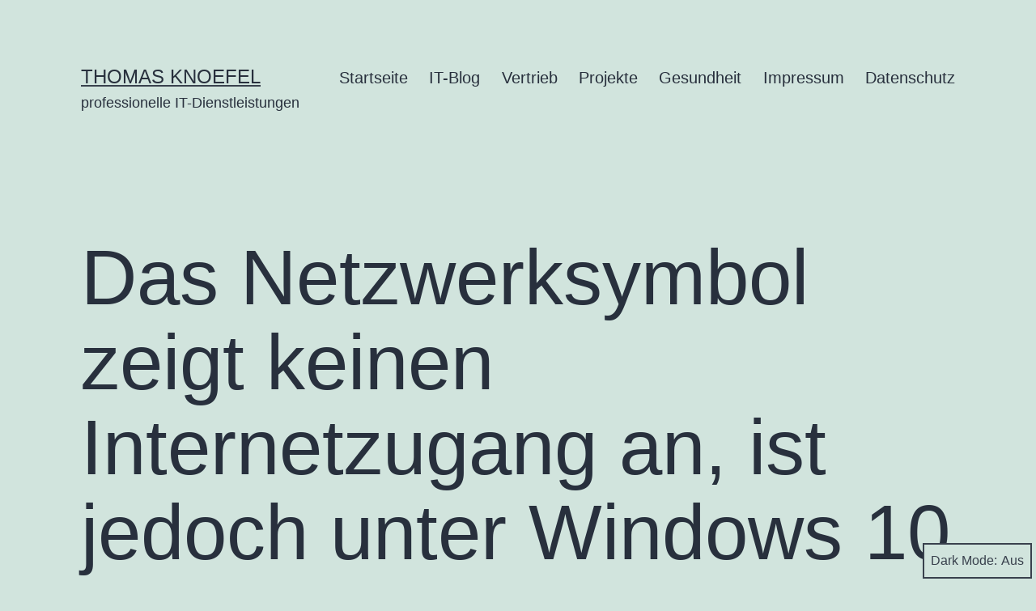

--- FILE ---
content_type: text/html; charset=UTF-8
request_url: https://thomasknoefel.de/das-netzwerksymbol-zeigt-keinen-internetzugang-an-ist-jedoch-unter-windows-10-verbunden/
body_size: 19486
content:
<!doctype html>
<html lang="de" prefix="og: https://ogp.me/ns#" class="respect-color-scheme-preference">
<head>
	<meta charset="UTF-8" />
	<meta name="viewport" content="width=device-width, initial-scale=1.0" />
		<style>img:is([sizes="auto" i], [sizes^="auto," i]) { contain-intrinsic-size: 3000px 1500px }</style>
	<script>
window.koko_analytics = {"url":"https:\/\/thomasknoefel.de\/koko-analytics-collect.php","site_url":"https:\/\/thomasknoefel.de","post_id":2345,"path":"\/das-netzwerksymbol-zeigt-keinen-internetzugang-an-ist-jedoch-unter-windows-10-verbunden\/","method":"cookie","use_cookie":true};
</script>

            <script data-no-defer="1" data-ezscrex="false" data-cfasync="false" data-pagespeed-no-defer data-cookieconsent="ignore">
                var ctPublicFunctions = {"_ajax_nonce":"3fa54d44be","_rest_nonce":"2c78e3963b","_ajax_url":"\/wp-admin\/admin-ajax.php","_rest_url":"https:\/\/thomasknoefel.de\/wp-json\/","data__cookies_type":"none","data__ajax_type":"rest","data__bot_detector_enabled":"0","data__frontend_data_log_enabled":1,"cookiePrefix":"","wprocket_detected":false,"host_url":"thomasknoefel.de","text__ee_click_to_select":"Klicke, um die gesamten Daten auszuw\u00e4hlen","text__ee_original_email":"Die vollst\u00e4ndige Adresse lautet","text__ee_got_it":"Verstanden","text__ee_blocked":"Blockiert","text__ee_cannot_connect":"Kann keine Verbindung herstellen","text__ee_cannot_decode":"Kann E-Mail nicht dekodieren. Unbekannter Grund","text__ee_email_decoder":"CleanTalk E-Mail-Decoder","text__ee_wait_for_decoding":"Die Magie ist unterwegs!","text__ee_decoding_process":"Bitte warte einen Moment, w\u00e4hrend wir die Kontaktdaten entschl\u00fcsseln."}
            </script>
        
            <script data-no-defer="1" data-ezscrex="false" data-cfasync="false" data-pagespeed-no-defer data-cookieconsent="ignore">
                var ctPublic = {"_ajax_nonce":"3fa54d44be","settings__forms__check_internal":"0","settings__forms__check_external":"0","settings__forms__force_protection":0,"settings__forms__search_test":"1","settings__data__bot_detector_enabled":"0","settings__sfw__anti_crawler":0,"blog_home":"https:\/\/thomasknoefel.de\/","pixel__setting":"3","pixel__enabled":false,"pixel__url":"https:\/\/moderate8-v4.cleantalk.org\/pixel\/ab3848a99f24465ecf6673aabc6e0118.gif","data__email_check_before_post":"1","data__email_check_exist_post":0,"data__cookies_type":"none","data__key_is_ok":true,"data__visible_fields_required":true,"wl_brandname":"Anti-Spam by CleanTalk","wl_brandname_short":"CleanTalk","ct_checkjs_key":1320484085,"emailEncoderPassKey":"7fa7ffc4591e31b16bbf0088333d1e54","bot_detector_forms_excluded":"W10=","advancedCacheExists":false,"varnishCacheExists":false,"wc_ajax_add_to_cart":false}
            </script>
        
<!-- Suchmaschinen-Optimierung durch Rank Math PRO - https://rankmath.com/ -->
<title>Das Netzwerksymbol zeigt keinen Internetzugang an, ist jedoch unter Windows 10 verbunden - Thomas knoefel</title>
<meta name="description" content="Wenn das Netzwerksymbol keinen Internetzugang anzeigt, Sie jedoch unter Windows 10 mit dem Internet verbunden sind, können Sie dies wie folgt beheben."/>
<meta name="robots" content="follow, index, max-snippet:-1, max-video-preview:-1, max-image-preview:large"/>
<link rel="canonical" href="https://thomasknoefel.de/das-netzwerksymbol-zeigt-keinen-internetzugang-an-ist-jedoch-unter-windows-10-verbunden/" />
<meta property="og:locale" content="de_DE" />
<meta property="og:type" content="article" />
<meta property="og:title" content="Das Netzwerksymbol zeigt keinen Internetzugang an, ist jedoch unter Windows 10 verbunden - Thomas knoefel" />
<meta property="og:description" content="Wenn das Netzwerksymbol keinen Internetzugang anzeigt, Sie jedoch unter Windows 10 mit dem Internet verbunden sind, können Sie dies wie folgt beheben." />
<meta property="og:url" content="https://thomasknoefel.de/das-netzwerksymbol-zeigt-keinen-internetzugang-an-ist-jedoch-unter-windows-10-verbunden/" />
<meta property="og:site_name" content="Thomas Knoefel professionelle IT-Dienstleistungen" />
<meta property="article:publisher" content="https://www.facebook.com/thomas.knoefel" />
<meta property="article:author" content="https://www.facebook.com/Thomas-Knoefel-1663736877226821/" />
<meta property="article:tag" content="ActiveDnsProbeContent" />
<meta property="article:tag" content="ActiveDnsProbeContentV6" />
<meta property="article:tag" content="ActiveDnsProbeHost" />
<meta property="article:tag" content="ActiveDnsProbeHostV6" />
<meta property="article:tag" content="ActiveWebProbeHostV6" />
<meta property="article:tag" content="EnableActiveProbing" />
<meta property="article:tag" content="Internet" />
<meta property="article:tag" content="Netzwerk" />
<meta property="article:tag" content="REG_DWORD" />
<meta property="article:tag" content="REG_SZ" />
<meta property="article:tag" content="Registrierungs-Editor" />
<meta property="article:tag" content="Registry" />
<meta property="article:tag" content="Windows 10" />
<meta property="article:section" content="IT" />
<meta property="og:updated_time" content="2020-11-11T15:13:34+01:00" />
<meta property="og:image" content="https://thomasknoefel.de/wp-content/uploads/2020/11/Netzwerk-nicht-verbunden.png" />
<meta property="og:image:secure_url" content="https://thomasknoefel.de/wp-content/uploads/2020/11/Netzwerk-nicht-verbunden.png" />
<meta property="og:image:width" content="534" />
<meta property="og:image:height" content="277" />
<meta property="og:image:alt" content="Das Netzwerksymbol zeigt keinen Internetzugang an" />
<meta property="og:image:type" content="image/png" />
<meta property="article:published_time" content="2020-11-11T15:13:29+01:00" />
<meta property="article:modified_time" content="2020-11-11T15:13:34+01:00" />
<meta name="twitter:card" content="summary_large_image" />
<meta name="twitter:title" content="Das Netzwerksymbol zeigt keinen Internetzugang an, ist jedoch unter Windows 10 verbunden - Thomas knoefel" />
<meta name="twitter:description" content="Wenn das Netzwerksymbol keinen Internetzugang anzeigt, Sie jedoch unter Windows 10 mit dem Internet verbunden sind, können Sie dies wie folgt beheben." />
<meta name="twitter:image" content="https://thomasknoefel.de/wp-content/uploads/2020/11/Netzwerk-nicht-verbunden.png" />
<meta name="twitter:label1" content="Verfasst von" />
<meta name="twitter:data1" content="thomas.knoefel" />
<meta name="twitter:label2" content="Lesedauer" />
<meta name="twitter:data2" content="1 Minute" />
<script type="application/ld+json" class="rank-math-schema">{"@context":"https://schema.org","@graph":[{"@type":["Person","Organization"],"@id":"https://thomasknoefel.de/#person","name":"Thomas Knoefel professionelle IT-Dienstleistungen","sameAs":["https://www.facebook.com/thomas.knoefel","https://www.instagram.com/thomas.knoefel/"]},{"@type":"WebSite","@id":"https://thomasknoefel.de/#website","url":"https://thomasknoefel.de","name":"Thomas Knoefel professionelle IT-Dienstleistungen","alternateName":"Thomas Knoefel","publisher":{"@id":"https://thomasknoefel.de/#person"},"inLanguage":"de"},{"@type":"ImageObject","@id":"https://thomasknoefel.de/wp-content/uploads/2020/11/Netzwerk-nicht-verbunden.png","url":"https://thomasknoefel.de/wp-content/uploads/2020/11/Netzwerk-nicht-verbunden.png","width":"200","height":"200","inLanguage":"de"},{"@type":"WebPage","@id":"https://thomasknoefel.de/das-netzwerksymbol-zeigt-keinen-internetzugang-an-ist-jedoch-unter-windows-10-verbunden/#webpage","url":"https://thomasknoefel.de/das-netzwerksymbol-zeigt-keinen-internetzugang-an-ist-jedoch-unter-windows-10-verbunden/","name":"Das Netzwerksymbol zeigt keinen Internetzugang an, ist jedoch unter Windows 10 verbunden - Thomas knoefel","datePublished":"2020-11-11T15:13:29+01:00","dateModified":"2020-11-11T15:13:34+01:00","isPartOf":{"@id":"https://thomasknoefel.de/#website"},"primaryImageOfPage":{"@id":"https://thomasknoefel.de/wp-content/uploads/2020/11/Netzwerk-nicht-verbunden.png"},"inLanguage":"de"},{"@type":"Person","@id":"https://thomasknoefel.de/author/thomas-knoefel/","name":"thomas.knoefel","url":"https://thomasknoefel.de/author/thomas-knoefel/","image":{"@type":"ImageObject","@id":"https://secure.gravatar.com/avatar/7abc5288d101f74975321b45c8bfc87917a06119cc32467a4abc76775a859728?s=96&amp;d=mm&amp;r=g","url":"https://secure.gravatar.com/avatar/7abc5288d101f74975321b45c8bfc87917a06119cc32467a4abc76775a859728?s=96&amp;d=mm&amp;r=g","caption":"thomas.knoefel","inLanguage":"de"},"sameAs":["https://thomasknoefel.de","https://www.facebook.com/Thomas-Knoefel-1663736877226821/"]},{"@type":"BlogPosting","headline":"Das Netzwerksymbol zeigt keinen Internetzugang an, ist jedoch unter Windows 10 verbunden - Thomas knoefel","keywords":"Das Netzwerksymbol zeigt keinen Internetzugang an","datePublished":"2020-11-11T15:13:29+01:00","dateModified":"2020-11-11T15:13:34+01:00","author":{"@id":"https://thomasknoefel.de/author/thomas-knoefel/","name":"thomas.knoefel"},"publisher":{"@id":"https://thomasknoefel.de/#person"},"description":"Wenn das Netzwerksymbol keinen Internetzugang anzeigt, Sie jedoch unter Windows 10 mit dem Internet verbunden sind, k\u00f6nnen Sie dies wie folgt beheben.","name":"Das Netzwerksymbol zeigt keinen Internetzugang an, ist jedoch unter Windows 10 verbunden - Thomas knoefel","@id":"https://thomasknoefel.de/das-netzwerksymbol-zeigt-keinen-internetzugang-an-ist-jedoch-unter-windows-10-verbunden/#richSnippet","isPartOf":{"@id":"https://thomasknoefel.de/das-netzwerksymbol-zeigt-keinen-internetzugang-an-ist-jedoch-unter-windows-10-verbunden/#webpage"},"image":{"@id":"https://thomasknoefel.de/wp-content/uploads/2020/11/Netzwerk-nicht-verbunden.png"},"inLanguage":"de","mainEntityOfPage":{"@id":"https://thomasknoefel.de/das-netzwerksymbol-zeigt-keinen-internetzugang-an-ist-jedoch-unter-windows-10-verbunden/#webpage"}}]}</script>
<!-- /Rank Math WordPress SEO Plugin -->

<link rel='dns-prefetch' href='//www.googletagmanager.com' />
<link rel='dns-prefetch' href='//pagead2.googlesyndication.com' />
<link rel="alternate" type="application/rss+xml" title="Thomas knoefel &raquo; Feed" href="https://thomasknoefel.de/feed/" />
<link rel="alternate" type="application/rss+xml" title="Thomas knoefel &raquo; Kommentar-Feed" href="https://thomasknoefel.de/comments/feed/" />
<link rel="alternate" type="application/rss+xml" title="Thomas knoefel &raquo; Das Netzwerksymbol zeigt keinen Internetzugang an, ist jedoch unter Windows 10 verbunden Kommentar-Feed" href="https://thomasknoefel.de/das-netzwerksymbol-zeigt-keinen-internetzugang-an-ist-jedoch-unter-windows-10-verbunden/feed/" />
		<!-- This site uses the Google Analytics by MonsterInsights plugin v9.9.0 - Using Analytics tracking - https://www.monsterinsights.com/ -->
		<!-- Note: MonsterInsights is not currently configured on this site. The site owner needs to authenticate with Google Analytics in the MonsterInsights settings panel. -->
					<!-- No tracking code set -->
				<!-- / Google Analytics by MonsterInsights -->
		<script>
window._wpemojiSettings = {"baseUrl":"https:\/\/s.w.org\/images\/core\/emoji\/16.0.1\/72x72\/","ext":".png","svgUrl":"https:\/\/s.w.org\/images\/core\/emoji\/16.0.1\/svg\/","svgExt":".svg","source":{"concatemoji":"https:\/\/thomasknoefel.de\/wp-includes\/js\/wp-emoji-release.min.js?ver=e19fc57697e88217c47530ebe7d65120"}};
/*! This file is auto-generated */
!function(s,n){var o,i,e;function c(e){try{var t={supportTests:e,timestamp:(new Date).valueOf()};sessionStorage.setItem(o,JSON.stringify(t))}catch(e){}}function p(e,t,n){e.clearRect(0,0,e.canvas.width,e.canvas.height),e.fillText(t,0,0);var t=new Uint32Array(e.getImageData(0,0,e.canvas.width,e.canvas.height).data),a=(e.clearRect(0,0,e.canvas.width,e.canvas.height),e.fillText(n,0,0),new Uint32Array(e.getImageData(0,0,e.canvas.width,e.canvas.height).data));return t.every(function(e,t){return e===a[t]})}function u(e,t){e.clearRect(0,0,e.canvas.width,e.canvas.height),e.fillText(t,0,0);for(var n=e.getImageData(16,16,1,1),a=0;a<n.data.length;a++)if(0!==n.data[a])return!1;return!0}function f(e,t,n,a){switch(t){case"flag":return n(e,"\ud83c\udff3\ufe0f\u200d\u26a7\ufe0f","\ud83c\udff3\ufe0f\u200b\u26a7\ufe0f")?!1:!n(e,"\ud83c\udde8\ud83c\uddf6","\ud83c\udde8\u200b\ud83c\uddf6")&&!n(e,"\ud83c\udff4\udb40\udc67\udb40\udc62\udb40\udc65\udb40\udc6e\udb40\udc67\udb40\udc7f","\ud83c\udff4\u200b\udb40\udc67\u200b\udb40\udc62\u200b\udb40\udc65\u200b\udb40\udc6e\u200b\udb40\udc67\u200b\udb40\udc7f");case"emoji":return!a(e,"\ud83e\udedf")}return!1}function g(e,t,n,a){var r="undefined"!=typeof WorkerGlobalScope&&self instanceof WorkerGlobalScope?new OffscreenCanvas(300,150):s.createElement("canvas"),o=r.getContext("2d",{willReadFrequently:!0}),i=(o.textBaseline="top",o.font="600 32px Arial",{});return e.forEach(function(e){i[e]=t(o,e,n,a)}),i}function t(e){var t=s.createElement("script");t.src=e,t.defer=!0,s.head.appendChild(t)}"undefined"!=typeof Promise&&(o="wpEmojiSettingsSupports",i=["flag","emoji"],n.supports={everything:!0,everythingExceptFlag:!0},e=new Promise(function(e){s.addEventListener("DOMContentLoaded",e,{once:!0})}),new Promise(function(t){var n=function(){try{var e=JSON.parse(sessionStorage.getItem(o));if("object"==typeof e&&"number"==typeof e.timestamp&&(new Date).valueOf()<e.timestamp+604800&&"object"==typeof e.supportTests)return e.supportTests}catch(e){}return null}();if(!n){if("undefined"!=typeof Worker&&"undefined"!=typeof OffscreenCanvas&&"undefined"!=typeof URL&&URL.createObjectURL&&"undefined"!=typeof Blob)try{var e="postMessage("+g.toString()+"("+[JSON.stringify(i),f.toString(),p.toString(),u.toString()].join(",")+"));",a=new Blob([e],{type:"text/javascript"}),r=new Worker(URL.createObjectURL(a),{name:"wpTestEmojiSupports"});return void(r.onmessage=function(e){c(n=e.data),r.terminate(),t(n)})}catch(e){}c(n=g(i,f,p,u))}t(n)}).then(function(e){for(var t in e)n.supports[t]=e[t],n.supports.everything=n.supports.everything&&n.supports[t],"flag"!==t&&(n.supports.everythingExceptFlag=n.supports.everythingExceptFlag&&n.supports[t]);n.supports.everythingExceptFlag=n.supports.everythingExceptFlag&&!n.supports.flag,n.DOMReady=!1,n.readyCallback=function(){n.DOMReady=!0}}).then(function(){return e}).then(function(){var e;n.supports.everything||(n.readyCallback(),(e=n.source||{}).concatemoji?t(e.concatemoji):e.wpemoji&&e.twemoji&&(t(e.twemoji),t(e.wpemoji)))}))}((window,document),window._wpemojiSettings);
</script>
<link rel='stylesheet' id='formidable-css' href='https://thomasknoefel.de/wp-content/plugins/formidable/css/formidableforms.css?ver=1016818' media='all' />
<style id='wp-emoji-styles-inline-css'>

	img.wp-smiley, img.emoji {
		display: inline !important;
		border: none !important;
		box-shadow: none !important;
		height: 1em !important;
		width: 1em !important;
		margin: 0 0.07em !important;
		vertical-align: -0.1em !important;
		background: none !important;
		padding: 0 !important;
	}
</style>
<link rel='stylesheet' id='wp-block-library-css' href='https://thomasknoefel.de/wp-includes/css/dist/block-library/style.min.css?ver=e19fc57697e88217c47530ebe7d65120' media='all' />
<style id='wp-block-library-theme-inline-css'>
.wp-block-audio :where(figcaption){color:#555;font-size:13px;text-align:center}.is-dark-theme .wp-block-audio :where(figcaption){color:#ffffffa6}.wp-block-audio{margin:0 0 1em}.wp-block-code{border:1px solid #ccc;border-radius:4px;font-family:Menlo,Consolas,monaco,monospace;padding:.8em 1em}.wp-block-embed :where(figcaption){color:#555;font-size:13px;text-align:center}.is-dark-theme .wp-block-embed :where(figcaption){color:#ffffffa6}.wp-block-embed{margin:0 0 1em}.blocks-gallery-caption{color:#555;font-size:13px;text-align:center}.is-dark-theme .blocks-gallery-caption{color:#ffffffa6}:root :where(.wp-block-image figcaption){color:#555;font-size:13px;text-align:center}.is-dark-theme :root :where(.wp-block-image figcaption){color:#ffffffa6}.wp-block-image{margin:0 0 1em}.wp-block-pullquote{border-bottom:4px solid;border-top:4px solid;color:currentColor;margin-bottom:1.75em}.wp-block-pullquote cite,.wp-block-pullquote footer,.wp-block-pullquote__citation{color:currentColor;font-size:.8125em;font-style:normal;text-transform:uppercase}.wp-block-quote{border-left:.25em solid;margin:0 0 1.75em;padding-left:1em}.wp-block-quote cite,.wp-block-quote footer{color:currentColor;font-size:.8125em;font-style:normal;position:relative}.wp-block-quote:where(.has-text-align-right){border-left:none;border-right:.25em solid;padding-left:0;padding-right:1em}.wp-block-quote:where(.has-text-align-center){border:none;padding-left:0}.wp-block-quote.is-large,.wp-block-quote.is-style-large,.wp-block-quote:where(.is-style-plain){border:none}.wp-block-search .wp-block-search__label{font-weight:700}.wp-block-search__button{border:1px solid #ccc;padding:.375em .625em}:where(.wp-block-group.has-background){padding:1.25em 2.375em}.wp-block-separator.has-css-opacity{opacity:.4}.wp-block-separator{border:none;border-bottom:2px solid;margin-left:auto;margin-right:auto}.wp-block-separator.has-alpha-channel-opacity{opacity:1}.wp-block-separator:not(.is-style-wide):not(.is-style-dots){width:100px}.wp-block-separator.has-background:not(.is-style-dots){border-bottom:none;height:1px}.wp-block-separator.has-background:not(.is-style-wide):not(.is-style-dots){height:2px}.wp-block-table{margin:0 0 1em}.wp-block-table td,.wp-block-table th{word-break:normal}.wp-block-table :where(figcaption){color:#555;font-size:13px;text-align:center}.is-dark-theme .wp-block-table :where(figcaption){color:#ffffffa6}.wp-block-video :where(figcaption){color:#555;font-size:13px;text-align:center}.is-dark-theme .wp-block-video :where(figcaption){color:#ffffffa6}.wp-block-video{margin:0 0 1em}:root :where(.wp-block-template-part.has-background){margin-bottom:0;margin-top:0;padding:1.25em 2.375em}
</style>
<style id='classic-theme-styles-inline-css'>
/*! This file is auto-generated */
.wp-block-button__link{color:#fff;background-color:#32373c;border-radius:9999px;box-shadow:none;text-decoration:none;padding:calc(.667em + 2px) calc(1.333em + 2px);font-size:1.125em}.wp-block-file__button{background:#32373c;color:#fff;text-decoration:none}
</style>
<link rel='stylesheet' id='twenty-twenty-one-custom-color-overrides-css' href='https://thomasknoefel.de/wp-content/themes/twentytwentyone/assets/css/custom-color-overrides.css?ver=2.6' media='all' />
<style id='twenty-twenty-one-custom-color-overrides-inline-css'>
.is-dark-theme.is-dark-theme .editor-styles-wrapper { --global--color-background: var(--global--color-dark-gray); --global--color-primary: var(--global--color-light-gray); --global--color-secondary: var(--global--color-light-gray); --button--color-text: var(--global--color-background); --button--color-text-hover: var(--global--color-secondary); --button--color-text-active: var(--global--color-secondary); --button--color-background: var(--global--color-secondary); --button--color-background-active: var(--global--color-background); --global--color-border: #9ea1a7; --table--stripes-border-color: rgba(240, 240, 240, 0.15); --table--stripes-background-color: rgba(240, 240, 240, 0.15); }
</style>
<style id='global-styles-inline-css'>
:root{--wp--preset--aspect-ratio--square: 1;--wp--preset--aspect-ratio--4-3: 4/3;--wp--preset--aspect-ratio--3-4: 3/4;--wp--preset--aspect-ratio--3-2: 3/2;--wp--preset--aspect-ratio--2-3: 2/3;--wp--preset--aspect-ratio--16-9: 16/9;--wp--preset--aspect-ratio--9-16: 9/16;--wp--preset--color--black: #000000;--wp--preset--color--cyan-bluish-gray: #abb8c3;--wp--preset--color--white: #FFFFFF;--wp--preset--color--pale-pink: #f78da7;--wp--preset--color--vivid-red: #cf2e2e;--wp--preset--color--luminous-vivid-orange: #ff6900;--wp--preset--color--luminous-vivid-amber: #fcb900;--wp--preset--color--light-green-cyan: #7bdcb5;--wp--preset--color--vivid-green-cyan: #00d084;--wp--preset--color--pale-cyan-blue: #8ed1fc;--wp--preset--color--vivid-cyan-blue: #0693e3;--wp--preset--color--vivid-purple: #9b51e0;--wp--preset--color--dark-gray: #28303D;--wp--preset--color--gray: #39414D;--wp--preset--color--green: #D1E4DD;--wp--preset--color--blue: #D1DFE4;--wp--preset--color--purple: #D1D1E4;--wp--preset--color--red: #E4D1D1;--wp--preset--color--orange: #E4DAD1;--wp--preset--color--yellow: #EEEADD;--wp--preset--gradient--vivid-cyan-blue-to-vivid-purple: linear-gradient(135deg,rgba(6,147,227,1) 0%,rgb(155,81,224) 100%);--wp--preset--gradient--light-green-cyan-to-vivid-green-cyan: linear-gradient(135deg,rgb(122,220,180) 0%,rgb(0,208,130) 100%);--wp--preset--gradient--luminous-vivid-amber-to-luminous-vivid-orange: linear-gradient(135deg,rgba(252,185,0,1) 0%,rgba(255,105,0,1) 100%);--wp--preset--gradient--luminous-vivid-orange-to-vivid-red: linear-gradient(135deg,rgba(255,105,0,1) 0%,rgb(207,46,46) 100%);--wp--preset--gradient--very-light-gray-to-cyan-bluish-gray: linear-gradient(135deg,rgb(238,238,238) 0%,rgb(169,184,195) 100%);--wp--preset--gradient--cool-to-warm-spectrum: linear-gradient(135deg,rgb(74,234,220) 0%,rgb(151,120,209) 20%,rgb(207,42,186) 40%,rgb(238,44,130) 60%,rgb(251,105,98) 80%,rgb(254,248,76) 100%);--wp--preset--gradient--blush-light-purple: linear-gradient(135deg,rgb(255,206,236) 0%,rgb(152,150,240) 100%);--wp--preset--gradient--blush-bordeaux: linear-gradient(135deg,rgb(254,205,165) 0%,rgb(254,45,45) 50%,rgb(107,0,62) 100%);--wp--preset--gradient--luminous-dusk: linear-gradient(135deg,rgb(255,203,112) 0%,rgb(199,81,192) 50%,rgb(65,88,208) 100%);--wp--preset--gradient--pale-ocean: linear-gradient(135deg,rgb(255,245,203) 0%,rgb(182,227,212) 50%,rgb(51,167,181) 100%);--wp--preset--gradient--electric-grass: linear-gradient(135deg,rgb(202,248,128) 0%,rgb(113,206,126) 100%);--wp--preset--gradient--midnight: linear-gradient(135deg,rgb(2,3,129) 0%,rgb(40,116,252) 100%);--wp--preset--gradient--purple-to-yellow: linear-gradient(160deg, #D1D1E4 0%, #EEEADD 100%);--wp--preset--gradient--yellow-to-purple: linear-gradient(160deg, #EEEADD 0%, #D1D1E4 100%);--wp--preset--gradient--green-to-yellow: linear-gradient(160deg, #D1E4DD 0%, #EEEADD 100%);--wp--preset--gradient--yellow-to-green: linear-gradient(160deg, #EEEADD 0%, #D1E4DD 100%);--wp--preset--gradient--red-to-yellow: linear-gradient(160deg, #E4D1D1 0%, #EEEADD 100%);--wp--preset--gradient--yellow-to-red: linear-gradient(160deg, #EEEADD 0%, #E4D1D1 100%);--wp--preset--gradient--purple-to-red: linear-gradient(160deg, #D1D1E4 0%, #E4D1D1 100%);--wp--preset--gradient--red-to-purple: linear-gradient(160deg, #E4D1D1 0%, #D1D1E4 100%);--wp--preset--font-size--small: 18px;--wp--preset--font-size--medium: 20px;--wp--preset--font-size--large: 24px;--wp--preset--font-size--x-large: 42px;--wp--preset--font-size--extra-small: 16px;--wp--preset--font-size--normal: 20px;--wp--preset--font-size--extra-large: 40px;--wp--preset--font-size--huge: 96px;--wp--preset--font-size--gigantic: 144px;--wp--preset--spacing--20: 0.44rem;--wp--preset--spacing--30: 0.67rem;--wp--preset--spacing--40: 1rem;--wp--preset--spacing--50: 1.5rem;--wp--preset--spacing--60: 2.25rem;--wp--preset--spacing--70: 3.38rem;--wp--preset--spacing--80: 5.06rem;--wp--preset--shadow--natural: 6px 6px 9px rgba(0, 0, 0, 0.2);--wp--preset--shadow--deep: 12px 12px 50px rgba(0, 0, 0, 0.4);--wp--preset--shadow--sharp: 6px 6px 0px rgba(0, 0, 0, 0.2);--wp--preset--shadow--outlined: 6px 6px 0px -3px rgba(255, 255, 255, 1), 6px 6px rgba(0, 0, 0, 1);--wp--preset--shadow--crisp: 6px 6px 0px rgba(0, 0, 0, 1);}:where(.is-layout-flex){gap: 0.5em;}:where(.is-layout-grid){gap: 0.5em;}body .is-layout-flex{display: flex;}.is-layout-flex{flex-wrap: wrap;align-items: center;}.is-layout-flex > :is(*, div){margin: 0;}body .is-layout-grid{display: grid;}.is-layout-grid > :is(*, div){margin: 0;}:where(.wp-block-columns.is-layout-flex){gap: 2em;}:where(.wp-block-columns.is-layout-grid){gap: 2em;}:where(.wp-block-post-template.is-layout-flex){gap: 1.25em;}:where(.wp-block-post-template.is-layout-grid){gap: 1.25em;}.has-black-color{color: var(--wp--preset--color--black) !important;}.has-cyan-bluish-gray-color{color: var(--wp--preset--color--cyan-bluish-gray) !important;}.has-white-color{color: var(--wp--preset--color--white) !important;}.has-pale-pink-color{color: var(--wp--preset--color--pale-pink) !important;}.has-vivid-red-color{color: var(--wp--preset--color--vivid-red) !important;}.has-luminous-vivid-orange-color{color: var(--wp--preset--color--luminous-vivid-orange) !important;}.has-luminous-vivid-amber-color{color: var(--wp--preset--color--luminous-vivid-amber) !important;}.has-light-green-cyan-color{color: var(--wp--preset--color--light-green-cyan) !important;}.has-vivid-green-cyan-color{color: var(--wp--preset--color--vivid-green-cyan) !important;}.has-pale-cyan-blue-color{color: var(--wp--preset--color--pale-cyan-blue) !important;}.has-vivid-cyan-blue-color{color: var(--wp--preset--color--vivid-cyan-blue) !important;}.has-vivid-purple-color{color: var(--wp--preset--color--vivid-purple) !important;}.has-black-background-color{background-color: var(--wp--preset--color--black) !important;}.has-cyan-bluish-gray-background-color{background-color: var(--wp--preset--color--cyan-bluish-gray) !important;}.has-white-background-color{background-color: var(--wp--preset--color--white) !important;}.has-pale-pink-background-color{background-color: var(--wp--preset--color--pale-pink) !important;}.has-vivid-red-background-color{background-color: var(--wp--preset--color--vivid-red) !important;}.has-luminous-vivid-orange-background-color{background-color: var(--wp--preset--color--luminous-vivid-orange) !important;}.has-luminous-vivid-amber-background-color{background-color: var(--wp--preset--color--luminous-vivid-amber) !important;}.has-light-green-cyan-background-color{background-color: var(--wp--preset--color--light-green-cyan) !important;}.has-vivid-green-cyan-background-color{background-color: var(--wp--preset--color--vivid-green-cyan) !important;}.has-pale-cyan-blue-background-color{background-color: var(--wp--preset--color--pale-cyan-blue) !important;}.has-vivid-cyan-blue-background-color{background-color: var(--wp--preset--color--vivid-cyan-blue) !important;}.has-vivid-purple-background-color{background-color: var(--wp--preset--color--vivid-purple) !important;}.has-black-border-color{border-color: var(--wp--preset--color--black) !important;}.has-cyan-bluish-gray-border-color{border-color: var(--wp--preset--color--cyan-bluish-gray) !important;}.has-white-border-color{border-color: var(--wp--preset--color--white) !important;}.has-pale-pink-border-color{border-color: var(--wp--preset--color--pale-pink) !important;}.has-vivid-red-border-color{border-color: var(--wp--preset--color--vivid-red) !important;}.has-luminous-vivid-orange-border-color{border-color: var(--wp--preset--color--luminous-vivid-orange) !important;}.has-luminous-vivid-amber-border-color{border-color: var(--wp--preset--color--luminous-vivid-amber) !important;}.has-light-green-cyan-border-color{border-color: var(--wp--preset--color--light-green-cyan) !important;}.has-vivid-green-cyan-border-color{border-color: var(--wp--preset--color--vivid-green-cyan) !important;}.has-pale-cyan-blue-border-color{border-color: var(--wp--preset--color--pale-cyan-blue) !important;}.has-vivid-cyan-blue-border-color{border-color: var(--wp--preset--color--vivid-cyan-blue) !important;}.has-vivid-purple-border-color{border-color: var(--wp--preset--color--vivid-purple) !important;}.has-vivid-cyan-blue-to-vivid-purple-gradient-background{background: var(--wp--preset--gradient--vivid-cyan-blue-to-vivid-purple) !important;}.has-light-green-cyan-to-vivid-green-cyan-gradient-background{background: var(--wp--preset--gradient--light-green-cyan-to-vivid-green-cyan) !important;}.has-luminous-vivid-amber-to-luminous-vivid-orange-gradient-background{background: var(--wp--preset--gradient--luminous-vivid-amber-to-luminous-vivid-orange) !important;}.has-luminous-vivid-orange-to-vivid-red-gradient-background{background: var(--wp--preset--gradient--luminous-vivid-orange-to-vivid-red) !important;}.has-very-light-gray-to-cyan-bluish-gray-gradient-background{background: var(--wp--preset--gradient--very-light-gray-to-cyan-bluish-gray) !important;}.has-cool-to-warm-spectrum-gradient-background{background: var(--wp--preset--gradient--cool-to-warm-spectrum) !important;}.has-blush-light-purple-gradient-background{background: var(--wp--preset--gradient--blush-light-purple) !important;}.has-blush-bordeaux-gradient-background{background: var(--wp--preset--gradient--blush-bordeaux) !important;}.has-luminous-dusk-gradient-background{background: var(--wp--preset--gradient--luminous-dusk) !important;}.has-pale-ocean-gradient-background{background: var(--wp--preset--gradient--pale-ocean) !important;}.has-electric-grass-gradient-background{background: var(--wp--preset--gradient--electric-grass) !important;}.has-midnight-gradient-background{background: var(--wp--preset--gradient--midnight) !important;}.has-small-font-size{font-size: var(--wp--preset--font-size--small) !important;}.has-medium-font-size{font-size: var(--wp--preset--font-size--medium) !important;}.has-large-font-size{font-size: var(--wp--preset--font-size--large) !important;}.has-x-large-font-size{font-size: var(--wp--preset--font-size--x-large) !important;}
:where(.wp-block-post-template.is-layout-flex){gap: 1.25em;}:where(.wp-block-post-template.is-layout-grid){gap: 1.25em;}
:where(.wp-block-columns.is-layout-flex){gap: 2em;}:where(.wp-block-columns.is-layout-grid){gap: 2em;}
:root :where(.wp-block-pullquote){font-size: 1.5em;line-height: 1.6;}
</style>
<link rel='stylesheet' id='cleantalk-public-css-css' href='https://thomasknoefel.de/wp-content/plugins/cleantalk-spam-protect/css/cleantalk-public.min.css?ver=6.65_1760221706' media='all' />
<link rel='stylesheet' id='cleantalk-email-decoder-css-css' href='https://thomasknoefel.de/wp-content/plugins/cleantalk-spam-protect/css/cleantalk-email-decoder.min.css?ver=6.65_1760221706' media='all' />
<link rel='stylesheet' id='twenty-twenty-one-style-css' href='https://thomasknoefel.de/wp-content/themes/twentytwentyone/style.css?ver=2.6' media='all' />
<link rel='stylesheet' id='twenty-twenty-one-print-style-css' href='https://thomasknoefel.de/wp-content/themes/twentytwentyone/assets/css/print.css?ver=2.6' media='print' />
<link rel='stylesheet' id='tt1-dark-mode-css' href='https://thomasknoefel.de/wp-content/themes/twentytwentyone/assets/css/style-dark-mode.css?ver=2.6' media='all' />
<link rel='stylesheet' id='wpgdprc-front-css-css' href='https://thomasknoefel.de/wp-content/plugins/wp-gdpr-compliance/Assets/css/front.css?ver=1708414964' media='all' />
<style id='wpgdprc-front-css-inline-css'>
:root{--wp-gdpr--bar--background-color: #000000;--wp-gdpr--bar--color: #ffffff;--wp-gdpr--button--background-color: #ffffff;--wp-gdpr--button--background-color--darken: #d8d8d8;--wp-gdpr--button--color: #ffffff;}
</style>
<script src="https://thomasknoefel.de/wp-content/plugins/cleantalk-spam-protect/js/apbct-public-bundle_gathering.min.js?ver=6.65_1760221706" id="apbct-public-bundle_gathering.min-js-js"></script>
<script id="twenty-twenty-one-ie11-polyfills-js-after">
( Element.prototype.matches && Element.prototype.closest && window.NodeList && NodeList.prototype.forEach ) || document.write( '<script src="https://thomasknoefel.de/wp-content/themes/twentytwentyone/assets/js/polyfills.js?ver=2.6"></scr' + 'ipt>' );
</script>
<script src="https://thomasknoefel.de/wp-content/themes/twentytwentyone/assets/js/primary-navigation.js?ver=2.6" id="twenty-twenty-one-primary-navigation-script-js" defer data-wp-strategy="defer"></script>
<script src="https://thomasknoefel.de/wp-includes/js/jquery/jquery.min.js?ver=3.7.1" id="jquery-core-js"></script>
<script src="https://thomasknoefel.de/wp-includes/js/jquery/jquery-migrate.min.js?ver=3.4.1" id="jquery-migrate-js"></script>
<script id="wpgdprc-front-js-js-extra">
var wpgdprcFront = {"ajaxUrl":"https:\/\/thomasknoefel.de\/wp-admin\/admin-ajax.php","ajaxNonce":"69f337c27a","ajaxArg":"security","pluginPrefix":"wpgdprc","blogId":"1","isMultiSite":"","locale":"de_DE","showSignUpModal":"","showFormModal":"","cookieName":"wpgdprc-consent","consentVersion":"","path":"\/","prefix":"wpgdprc"};
</script>
<script src="https://thomasknoefel.de/wp-content/plugins/wp-gdpr-compliance/Assets/js/front.min.js?ver=1708414964" id="wpgdprc-front-js-js"></script>
<link rel="https://api.w.org/" href="https://thomasknoefel.de/wp-json/" /><link rel="alternate" title="JSON" type="application/json" href="https://thomasknoefel.de/wp-json/wp/v2/posts/2345" /><link rel="alternate" title="oEmbed (JSON)" type="application/json+oembed" href="https://thomasknoefel.de/wp-json/oembed/1.0/embed?url=https%3A%2F%2Fthomasknoefel.de%2Fdas-netzwerksymbol-zeigt-keinen-internetzugang-an-ist-jedoch-unter-windows-10-verbunden%2F" />
<link rel="alternate" title="oEmbed (XML)" type="text/xml+oembed" href="https://thomasknoefel.de/wp-json/oembed/1.0/embed?url=https%3A%2F%2Fthomasknoefel.de%2Fdas-netzwerksymbol-zeigt-keinen-internetzugang-an-ist-jedoch-unter-windows-10-verbunden%2F&#038;format=xml" />
<meta name="generator" content="Site Kit by Google 1.163.0" /><link rel="pingback" href="https://thomasknoefel.de/xmlrpc.php">
<!-- Durch Site Kit hinzugefügte Google AdSense Metatags -->
<meta name="google-adsense-platform-account" content="ca-host-pub-2644536267352236">
<meta name="google-adsense-platform-domain" content="sitekit.withgoogle.com">
<!-- Beende durch Site Kit hinzugefügte Google AdSense Metatags -->
<style>.recentcomments a{display:inline !important;padding:0 !important;margin:0 !important;}</style>
<!-- Von Site Kit hinzugefügtes Google-AdSense-Snippet -->
<script async src="https://pagead2.googlesyndication.com/pagead/js/adsbygoogle.js?client=ca-pub-4887286321654490&amp;host=ca-host-pub-2644536267352236" crossorigin="anonymous"></script>

<!-- Ende des von Site Kit hinzugefügten Google-AdSense-Snippets -->
<link rel="icon" href="https://thomasknoefel.de/wp-content/uploads/2018/09/cropped-icon-32x32.png" sizes="32x32" />
<link rel="icon" href="https://thomasknoefel.de/wp-content/uploads/2018/09/cropped-icon-192x192.png" sizes="192x192" />
<link rel="apple-touch-icon" href="https://thomasknoefel.de/wp-content/uploads/2018/09/cropped-icon-180x180.png" />
<meta name="msapplication-TileImage" content="https://thomasknoefel.de/wp-content/uploads/2018/09/cropped-icon-270x270.png" />
</head>

<body data-rsssl=1 class="wp-singular post-template-default single single-post postid-2345 single-format-standard wp-embed-responsive wp-theme-twentytwentyone is-light-theme no-js singular has-main-navigation">
<div id="page" class="site">
	<a class="skip-link screen-reader-text" href="#content">
		Zum Inhalt springen	</a>

	
<header id="masthead" class="site-header has-title-and-tagline has-menu">

	

<div class="site-branding">

	
						<p class="site-title"><a href="https://thomasknoefel.de/" rel="home">Thomas knoefel</a></p>
			
			<p class="site-description">
			professionelle IT-Dienstleistungen		</p>
	</div><!-- .site-branding -->
	
	<nav id="site-navigation" class="primary-navigation" aria-label="Primäres Menü">
		<div class="menu-button-container">
			<button id="primary-mobile-menu" class="button" aria-controls="primary-menu-list" aria-expanded="false">
				<span class="dropdown-icon open">Menü					<svg class="svg-icon" width="24" height="24" aria-hidden="true" role="img" focusable="false" viewBox="0 0 24 24" fill="none" xmlns="http://www.w3.org/2000/svg"><path fill-rule="evenodd" clip-rule="evenodd" d="M4.5 6H19.5V7.5H4.5V6ZM4.5 12H19.5V13.5H4.5V12ZM19.5 18H4.5V19.5H19.5V18Z" fill="currentColor"/></svg>				</span>
				<span class="dropdown-icon close">Schließen					<svg class="svg-icon" width="24" height="24" aria-hidden="true" role="img" focusable="false" viewBox="0 0 24 24" fill="none" xmlns="http://www.w3.org/2000/svg"><path fill-rule="evenodd" clip-rule="evenodd" d="M12 10.9394L5.53033 4.46973L4.46967 5.53039L10.9393 12.0001L4.46967 18.4697L5.53033 19.5304L12 13.0607L18.4697 19.5304L19.5303 18.4697L13.0607 12.0001L19.5303 5.53039L18.4697 4.46973L12 10.9394Z" fill="currentColor"/></svg>				</span>
			</button><!-- #primary-mobile-menu -->
		</div><!-- .menu-button-container -->
		<div class="primary-menu-container"><ul id="primary-menu-list" class="menu-wrapper"><li id="menu-item-67" class="menu-item menu-item-type-custom menu-item-object-custom menu-item-home menu-item-67"><a href="https://thomasknoefel.de/">Startseite</a></li>
<li id="menu-item-74" class="menu-item menu-item-type-taxonomy menu-item-object-category current-post-ancestor current-menu-parent current-post-parent menu-item-74"><a href="https://thomasknoefel.de/category/it/">IT-Blog</a></li>
<li id="menu-item-1414" class="menu-item menu-item-type-taxonomy menu-item-object-category menu-item-1414"><a href="https://thomasknoefel.de/category/vertrieb/">Vertrieb</a></li>
<li id="menu-item-498" class="menu-item menu-item-type-taxonomy menu-item-object-category menu-item-498"><a href="https://thomasknoefel.de/category/projekte/">Projekte</a></li>
<li id="menu-item-2298" class="menu-item menu-item-type-taxonomy menu-item-object-category menu-item-2298"><a href="https://thomasknoefel.de/category/gesundheit/">Gesundheit</a></li>
<li id="menu-item-69" class="menu-item menu-item-type-post_type menu-item-object-page current-post-parent menu-item-69"><a href="https://thomasknoefel.de/impressum/">Impressum</a></li>
<li id="menu-item-70" class="menu-item menu-item-type-post_type menu-item-object-page menu-item-privacy-policy menu-item-70"><a rel="privacy-policy" href="https://thomasknoefel.de/impressum/datenschutz/">Datenschutz</a></li>
</ul></div>	</nav><!-- #site-navigation -->
	
</header><!-- #masthead -->

	<div id="content" class="site-content">
		<div id="primary" class="content-area">
			<main id="main" class="site-main">

<article id="post-2345" class="post-2345 post type-post status-publish format-standard hentry category-it tag-activednsprobecontent tag-activednsprobecontentv6 tag-activednsprobehost tag-activednsprobehostv6 tag-activewebprobehostv6 tag-enableactiveprobing tag-internet tag-netzwerk tag-reg_dword tag-reg_sz tag-registrierungs-editor tag-registry tag-windows-10 entry">

	<header class="entry-header alignwide">
		<h1 class="entry-title">Das Netzwerksymbol zeigt keinen Internetzugang an, ist jedoch unter Windows 10 verbunden</h1>			</header><!-- .entry-header -->

	<div class="entry-content">
		
<p>Wenn das Netzwerksymbol keinen Internetzugang anzeigt, Sie jedoch unter Windows 10 mit dem Internet verbunden sind, können Sie dies wie folgt beheben.</p>



<p>Normalerweise ist das Problem aufgetreten, dass das Internet unter <a href="https://thomasknoefel.de/tag/windows-10/">Windows 10</a> nicht funktioniert. In solchen Fällen wird auf dem Netzwerksymbol kein Internetzugang angezeigt, und Sie können über Browser und überall dort, wo dies erforderlich ist, keine Verbindung zum Internet herstellen. Jetzt in diesem Artikel haben wir das umgekehrte Problem. Manchmal wird möglicherweise angezeigt, dass das Netzwerksymbol keinen Internetzugang anzeigt, Sie jedoch mit dem Internet verbunden sind. Wie Sie dieses Problem lösen können, erfahren Sie in diesem Artikel.</p>



<figure class="wp-block-image size-large"><img fetchpriority="high" decoding="async" width="534" height="277" src="https://thomasknoefel.de/wp-content/uploads/2020/11/Netzwerk-nicht-verbunden.png" alt="Das Netzwerksymbol zeigt keinen Internetzugang an, ist jedoch unter Windows 10 verbunden" class="wp-image-2346" srcset="https://thomasknoefel.de/wp-content/uploads/2020/11/Netzwerk-nicht-verbunden.png 534w, https://thomasknoefel.de/wp-content/uploads/2020/11/Netzwerk-nicht-verbunden-300x156.png 300w" sizes="(max-width: 534px) 100vw, 534px" /></figure>



<p>Es wird häufig empfohlen, einen Netzwerk-Reset durchzuführen, um solche Probleme zu beheben. Ein regelmäßiges Zurücksetzen des Netzwerks ist jedoch keine Lösung. Um das Problem dauerhaft zu beheben, können wir die unten erwähnte Manipulation der Registrierung versuchen. Hier müssen wir bestimmte Registrierungswerte abändern. Es hat zuvor für viele Rechner unter Windows 10 mit ähnlichen Problemen funktioniert, und wir hoffen, dass es auch bei Ihnen funktioniert.</p>



<script async="" src="https://pagead2.googlesyndication.com/pagead/js/adsbygoogle.js"></script>
<ins class="adsbygoogle" style="display:block; text-align:center;" data-ad-layout="in-article" data-ad-format="fluid" data-ad-client="ca-pub-4887286321654490" data-ad-slot="3847617226"></ins>
<script>
     (adsbygoogle = window.adsbygoogle || []).push({});
</script>



<p></p>



<h2 class="wp-block-heading">Das Netzwerksymbol zeigt keinen Internetzugang an, ist jedoch unter Windows 10 verbunden</h2>



<p><strong>Haftungsausschluss für die Registry:</strong> Die weiteren Schritte umfassen die Manipulation der Registrierung. Fehler beim Bearbeiten der Registrierung können sich nachteilig auf Ihr System auswirken. Seien Sie also vorsichtig, wenn Sie Registrierungseinträge bearbeiten, und erstellen Sie zuerst einen <a href="https://thomasknoefel.de/konfigurieren-und-verwenden-der-systemwiederherstellung-in-windows-10/">Systemwiederherstellungspunkt</a>.</p>



<p>1.) Drücken Sie Windows-Taste + R und setzen Sie&nbsp;<a href="https://thomasknoefel.de/tag/regedit/">regedit&nbsp;</a>in das Dialogfeld “Ausführen”, um den&nbsp;<a href="https://thomasknoefel.de/tag/registrierungs-editor/">Registrierungseditor&nbsp;</a>zu öffnen. OK klicken.</p>



<figure class="wp-block-image size-large"><img decoding="async" src="https://thomasknoefel.de/wp-content/uploads/2019/02/Nutzungszeit-%C3%A4ndern2.png" alt=""/></figure>



<p>2.) Navigieren Sie im linken Bereich des&nbsp;<a href="https://de.wikipedia.org/wiki/Registrierungsdatenbank" rel="nofollow noopener" target="_blank">Registrierungseditors&nbsp;</a>zu folgendem Registrierungsschlüssel:</p>



<pre class="wp-block-verse has-text-align-left"><code>HKEY_LOCAL_MACHINE\SYSTEM\CurrentControlSet\Services\NlaSvc\Parameters\Internet</code></pre>



<p>3.) Stellen Sie nun im rechten Bereich des Internet-Registrierungsschlüssels sicher, dass diese Werte mit den entsprechenden Wertedaten vorhanden sind, die gegen sie erwähnt wurden:</p>



<figure class="wp-block-table"><table><tbody><tr><td><strong>ActiveDnsProbeContent</strong></td><td>REG_SZ</td><td><strong>8.8.4.4</strong></td></tr><tr><td><strong>ActiveDnsProbeContentV6</strong></td><td>REG_SZ</td><td><strong>2001:4860:4860::8844</strong></td></tr><tr><td><strong>ActiveDnsProbeHost</strong></td><td>REG_SZ</td><td><strong>dns.google</strong></td></tr><tr><td><strong>ActiveDnsProbeHostV6</strong></td><td>REG_SZ</td><td><strong>dns.google</strong></td></tr><tr><td><strong>ActiveWebProbeHostV6</strong></td><td>REG_SZ</td><td><strong>www.msftconnecttest.com</strong></td></tr><tr><td><strong>EnableActiveProbing</strong></td><td>REG_DWORD</td><td><strong>1</strong></td></tr></tbody></table></figure>



<figure class="wp-block-image size-large is-resized"><img decoding="async" src="https://thomasknoefel.de/wp-content/uploads/2020/11/Das-Netzwerksymbol-zeigt-keinen-Internetzugang-an-ist-jedoch-unter-Windows-10-verbunden-1024x543.png" alt="Das Netzwerksymbol zeigt keinen Internetzugang an, ist jedoch unter Windows 10 verbunden" class="wp-image-2348" width="674" height="357" srcset="https://thomasknoefel.de/wp-content/uploads/2020/11/Das-Netzwerksymbol-zeigt-keinen-Internetzugang-an-ist-jedoch-unter-Windows-10-verbunden-1024x543.png 1024w, https://thomasknoefel.de/wp-content/uploads/2020/11/Das-Netzwerksymbol-zeigt-keinen-Internetzugang-an-ist-jedoch-unter-Windows-10-verbunden-300x159.png 300w, https://thomasknoefel.de/wp-content/uploads/2020/11/Das-Netzwerksymbol-zeigt-keinen-Internetzugang-an-ist-jedoch-unter-Windows-10-verbunden-768x407.png 768w, https://thomasknoefel.de/wp-content/uploads/2020/11/Das-Netzwerksymbol-zeigt-keinen-Internetzugang-an-ist-jedoch-unter-Windows-10-verbunden-1536x814.png 1536w, https://thomasknoefel.de/wp-content/uploads/2020/11/Das-Netzwerksymbol-zeigt-keinen-Internetzugang-an-ist-jedoch-unter-Windows-10-verbunden.png 1793w" sizes="(max-width: 674px) 100vw, 674px" /></figure>



<p>Sobald Sie diese Werte festgelegt haben, schließen Sie einfach den Registrierungseditor und starten Sie Ihr System neu.</p>



<p>Ich hoffe das ich Euch mit diesem Beitrag “Das Netzwerksymbol zeigt keinen Internetzugang an, ist jedoch unter Windows 10 verbunden” weiterhelfen konnte. Gerne dürft Ihr auch einen Kommentar hinterlassen ob dieser Beitrag hilfreich war.</p>
	</div><!-- .entry-content -->

	<footer class="entry-footer default-max-width">
		<div class="posted-by"><span class="posted-on">Veröffentlicht am <time class="entry-date published updated" datetime="2020-11-11T15:13:29+01:00">November 11, 2020</time></span><span class="byline">Von <a href="https://thomasknoefel.de/author/thomas-knoefel/" rel="author">thomas.knoefel</a></span></div><div class="post-taxonomies"><span class="cat-links">Kategorisiert in <a href="https://thomasknoefel.de/category/it/" rel="category tag">IT</a> </span><span class="tags-links">Verschlagwortet mit <a href="https://thomasknoefel.de/tag/activednsprobecontent/" rel="tag">ActiveDnsProbeContent</a>, <a href="https://thomasknoefel.de/tag/activednsprobecontentv6/" rel="tag">ActiveDnsProbeContentV6</a>, <a href="https://thomasknoefel.de/tag/activednsprobehost/" rel="tag">ActiveDnsProbeHost</a>, <a href="https://thomasknoefel.de/tag/activednsprobehostv6/" rel="tag">ActiveDnsProbeHostV6</a>, <a href="https://thomasknoefel.de/tag/activewebprobehostv6/" rel="tag">ActiveWebProbeHostV6</a>, <a href="https://thomasknoefel.de/tag/enableactiveprobing/" rel="tag">EnableActiveProbing</a>, <a href="https://thomasknoefel.de/tag/internet/" rel="tag">Internet</a>, <a href="https://thomasknoefel.de/tag/netzwerk/" rel="tag">Netzwerk</a>, <a href="https://thomasknoefel.de/tag/reg_dword/" rel="tag">REG_DWORD</a>, <a href="https://thomasknoefel.de/tag/reg_sz/" rel="tag">REG_SZ</a>, <a href="https://thomasknoefel.de/tag/registrierungs-editor/" rel="tag">Registrierungs-Editor</a>, <a href="https://thomasknoefel.de/tag/registry/" rel="tag">Registry</a>, <a href="https://thomasknoefel.de/tag/windows-10/" rel="tag">Windows 10</a></span></div>	</footer><!-- .entry-footer -->

				
</article><!-- #post-2345 -->

<div id="comments" class="comments-area default-max-width show-avatars">

			<h2 class="comments-title">
							15 Kommentare					</h2><!-- .comments-title -->

		<ol class="comment-list">
					<li id="comment-118240" class="comment even thread-even depth-1">
			<article id="div-comment-118240" class="comment-body">
				<footer class="comment-meta">
					<div class="comment-author vcard">
						<img alt='' src='https://secure.gravatar.com/avatar/b81c1905640850e39f3e7eb8ec8238717506aa7c90db95d159764a3c5e59fdce?s=60&#038;d=mm&#038;r=g' srcset='https://secure.gravatar.com/avatar/b81c1905640850e39f3e7eb8ec8238717506aa7c90db95d159764a3c5e59fdce?s=120&#038;d=mm&#038;r=g 2x' class='avatar avatar-60 photo' height='60' width='60' decoding='async'/>						<b class="fn">Jay Miller</b> <span class="says">sagt:</span>					</div><!-- .comment-author -->

					<div class="comment-metadata">
						<a href="https://thomasknoefel.de/das-netzwerksymbol-zeigt-keinen-internetzugang-an-ist-jedoch-unter-windows-10-verbunden/#comment-118240"><time datetime="2023-02-24T01:18:46+01:00">Februar 24, 2023 um 01:18 Uhr</time></a>					</div><!-- .comment-metadata -->

									</footer><!-- .comment-meta -->

				<div class="comment-content">
					<p>Habe es nach anleitung gemacht aber es funktioniert nicht!<br />
Mfg</p>
				</div><!-- .comment-content -->

				<div class="reply"><a rel="nofollow" class="comment-reply-link" href="#comment-118240" data-commentid="118240" data-postid="2345" data-belowelement="div-comment-118240" data-respondelement="respond" data-replyto="Auf Jay Miller antworten" aria-label="Auf Jay Miller antworten">Antworten</a></div>			</article><!-- .comment-body -->
		</li><!-- #comment-## -->
		<li id="comment-119183" class="comment odd alt thread-odd thread-alt depth-1">
			<article id="div-comment-119183" class="comment-body">
				<footer class="comment-meta">
					<div class="comment-author vcard">
						<img alt='' src='https://secure.gravatar.com/avatar/207b633008539b4c9741ea943d4655cd7bf7ee547e788794a8b70e281a180962?s=60&#038;d=mm&#038;r=g' srcset='https://secure.gravatar.com/avatar/207b633008539b4c9741ea943d4655cd7bf7ee547e788794a8b70e281a180962?s=120&#038;d=mm&#038;r=g 2x' class='avatar avatar-60 photo' height='60' width='60' loading='lazy' decoding='async'/>						<b class="fn">Doctor No</b> <span class="says">sagt:</span>					</div><!-- .comment-author -->

					<div class="comment-metadata">
						<a href="https://thomasknoefel.de/das-netzwerksymbol-zeigt-keinen-internetzugang-an-ist-jedoch-unter-windows-10-verbunden/#comment-119183"><time datetime="2023-06-12T11:50:43+02:00">Juni 12, 2023 um 11:50 Uhr</time></a>					</div><!-- .comment-metadata -->

									</footer><!-- .comment-meta -->

				<div class="comment-content">
					<p>Bei mir auch nicht.</p>
				</div><!-- .comment-content -->

				<div class="reply"><a rel="nofollow" class="comment-reply-link" href="#comment-119183" data-commentid="119183" data-postid="2345" data-belowelement="div-comment-119183" data-respondelement="respond" data-replyto="Auf Doctor No antworten" aria-label="Auf Doctor No antworten">Antworten</a></div>			</article><!-- .comment-body -->
		</li><!-- #comment-## -->
		<li id="comment-119373" class="trackback even thread-even depth-1">
			<div class="comment-body">
				Pingback: <a href="https://w88mainth.com/หวย24/" class="url" rel="ugc external nofollow">หวย24</a> 			</div>
		</li><!-- #comment-## -->
		<li id="comment-119455" class="trackback odd alt thread-odd thread-alt depth-1">
			<div class="comment-body">
				Pingback: <a href="https://www.fysioraadhuys.nl/" class="url" rel="ugc external nofollow">Fysio Dinxperlo</a> 			</div>
		</li><!-- #comment-## -->
		<li id="comment-119671" class="trackback even thread-even depth-1">
			<div class="comment-body">
				Pingback: <a href="https://www.adhubmarketplace.com/th/" class="url" rel="ugc external nofollow">ป้ายโฆษณา</a> 			</div>
		</li><!-- #comment-## -->
		<li id="comment-119677" class="trackback odd alt thread-odd thread-alt depth-1">
			<div class="comment-body">
				Pingback: <a href="https://betkickvip.com/แทงบอลออนไลน/" class="url" rel="ugc external nofollow">เว็บพนันบอล ดีที่สุด</a> 			</div>
		</li><!-- #comment-## -->
		<li id="comment-119753" class="trackback even thread-even depth-1">
			<div class="comment-body">
				Pingback: <a href="https://www.boerefijn.org/macbook-reparatie" class="url" rel="ugc external nofollow">macbook repair</a> 			</div>
		</li><!-- #comment-## -->
		<li id="comment-120384" class="trackback odd alt thread-odd thread-alt depth-1">
			<div class="comment-body">
				Pingback: <a href="https://slotsmania88.co/" class="url" rel="ugc external nofollow">ทดลองเล่นสล็อต</a> 			</div>
		</li><!-- #comment-## -->
		<li id="comment-120652" class="trackback even thread-even depth-1">
			<div class="comment-body">
				Pingback: <a href="https://synbioticth.co/" class="url" rel="ugc external nofollow">เผาผลาญไขมัน</a> 			</div>
		</li><!-- #comment-## -->
		<li id="comment-120675" class="trackback odd alt thread-odd thread-alt depth-1">
			<div class="comment-body">
				Pingback: <a href="https://www.inrthorn.com/" class="url" rel="ugc external nofollow">ห้องพักรายวัน คู้บอน</a> 			</div>
		</li><!-- #comment-## -->
		<li id="comment-120856" class="trackback even thread-even depth-1">
			<div class="comment-body">
				Pingback: <a href="https://ohiomushroomdispensary.com/product/trippy-flip-milk-chocolate-bar/" class="url" rel="ugc external nofollow">buy psilocybin mushrooms united states​</a> 			</div>
		</li><!-- #comment-## -->
		<li id="comment-121992" class="trackback odd alt thread-odd thread-alt depth-1">
			<div class="comment-body">
				Pingback: <a href="https://herbalifeprodusedeslabit09988.digiblogbox.com/51013033/details-fiction-and-pudre-proteice-pentru-slabit" class="url" rel="ugc external nofollow">check out here</a> 			</div>
		</li><!-- #comment-## -->
		<li id="comment-122196" class="trackback even thread-even depth-1">
			<div class="comment-body">
				Pingback: <a href="https://www.thaisport.org/the-benefits-of-yoga-for-mental-health/" class="url" rel="ugc external nofollow">Yoga</a> 			</div>
		</li><!-- #comment-## -->
		<li id="comment-122395" class="trackback odd alt thread-odd thread-alt depth-1">
			<div class="comment-body">
				Pingback: <a href="https://psilocybinmushroomshopusa.com/product/buy-lsd-acid-online/" class="url" rel="ugc external nofollow">psilocybe cubensis effects on brain</a> 			</div>
		</li><!-- #comment-## -->
		<li id="comment-122602" class="trackback even thread-even depth-1">
			<div class="comment-body">
				Pingback: <a href="https://lsm99live.net/lotto/" class="url" rel="ugc external nofollow">หวย LSM99</a> 			</div>
		</li><!-- #comment-## -->
		</ol><!-- .comment-list -->

		
			
		<div id="respond" class="comment-respond">
		<h2 id="reply-title" class="comment-reply-title">Schreibe einen Kommentar <small><a rel="nofollow" id="cancel-comment-reply-link" href="/das-netzwerksymbol-zeigt-keinen-internetzugang-an-ist-jedoch-unter-windows-10-verbunden/#respond" style="display:none;">Antwort abbrechen</a></small></h2><form action="https://thomasknoefel.de/wp-comments-post.php" method="post" id="commentform" class="comment-form"><p class="comment-notes"><span id="email-notes">Deine E-Mail-Adresse wird nicht veröffentlicht.</span> <span class="required-field-message">Erforderliche Felder sind mit <span class="required">*</span> markiert</span></p><p class="comment-form-comment"><label for="comment">Kommentar <span class="required">*</span></label> <textarea autocomplete="new-password"  id="bf8b7a3f4d"  name="bf8b7a3f4d"   cols="45" rows="5" maxlength="65525" required></textarea><textarea id="comment" aria-label="hp-comment" aria-hidden="true" name="comment" autocomplete="new-password" style="padding:0 !important;clip:rect(1px, 1px, 1px, 1px) !important;position:absolute !important;white-space:nowrap !important;height:1px !important;width:1px !important;overflow:hidden !important;" tabindex="-1"></textarea><script data-noptimize>document.getElementById("comment").setAttribute( "id", "a30c755dd3f25025cc70a66cf547914a" );document.getElementById("bf8b7a3f4d").setAttribute( "id", "comment" );</script></p><p class="comment-form-author"><label for="author">Name <span class="required">*</span></label> <input id="author" name="author" type="text" value="" size="30" maxlength="245" autocomplete="name" required /></p>
<p class="comment-form-email"><label for="email">E-Mail <span class="required">*</span></label> <input id="email" name="email" type="email" value="" size="30" maxlength="100" aria-describedby="email-notes" autocomplete="email" required /></p>
<p class="comment-form-url"><label for="url">Website</label> <input id="url" name="url" type="url" value="" size="30" maxlength="200" autocomplete="url" /></p>

<p class="wpgdprc-checkbox
comment-form-wpgdprc">
	<input type="checkbox" name="wpgdprc" id="wpgdprc" value="1"  />
	<label for="wpgdprc">
		Mit der Nutzung dieses Formulars erklärst du dich mit der Speicherung und Verarbeitung deiner Daten durch diese Website einverstanden. 
<abbr class="wpgdprc-required" title="Du musst dieses Kontrollkästchen akzeptieren.">*</abbr>
	</label>
</p>
<p class="form-submit"><input name="submit" type="submit" id="submit" class="submit" value="Kommentar abschicken" /> <input type='hidden' name='comment_post_ID' value='2345' id='comment_post_ID' />
<input type='hidden' name='comment_parent' id='comment_parent' value='0' />
</p><input type="hidden" id="ct_checkjs_f387624df552cea2f369918c5e1e12bc" name="ct_checkjs" value="0" /><script>setTimeout(function(){var ct_input_name = "ct_checkjs_f387624df552cea2f369918c5e1e12bc";if (document.getElementById(ct_input_name) !== null) {var ct_input_value = document.getElementById(ct_input_name).value;document.getElementById(ct_input_name).value = document.getElementById(ct_input_name).value.replace(ct_input_value, '1320484085');}}, 1000);</script></form>	</div><!-- #respond -->
	
</div><!-- #comments -->

	<nav class="navigation post-navigation" aria-label="Beiträge">
		<h2 class="screen-reader-text">Beitrags-Navigation</h2>
		<div class="nav-links"><div class="nav-previous"><a href="https://thomasknoefel.de/so-aktualisieren-sie-den-microsoft-edge-chromium-browser/" rel="prev"><p class="meta-nav"><svg class="svg-icon" width="24" height="24" aria-hidden="true" role="img" focusable="false" viewBox="0 0 24 24" fill="none" xmlns="http://www.w3.org/2000/svg"><path fill-rule="evenodd" clip-rule="evenodd" d="M20 13v-2H8l4-4-1-2-7 7 7 7 1-2-4-4z" fill="currentColor"/></svg>Vorheriger Beitrag</p><p class="post-title">So aktualisieren Sie den Microsoft Edge Chromium Browser</p></a></div><div class="nav-next"><a href="https://thomasknoefel.de/aktivieren-sie-die-hardwarebeschleunigte-gpu-planung-in-windows-10/" rel="next"><p class="meta-nav">Nächster Beitrag<svg class="svg-icon" width="24" height="24" aria-hidden="true" role="img" focusable="false" viewBox="0 0 24 24" fill="none" xmlns="http://www.w3.org/2000/svg"><path fill-rule="evenodd" clip-rule="evenodd" d="m4 13v-2h12l-4-4 1-2 7 7-7 7-1-2 4-4z" fill="currentColor"/></svg></p><p class="post-title">Aktivieren Sie die hardwarebeschleunigte GPU-Planung in Windows 10</p></a></div></div>
	</nav>			</main><!-- #main -->
		</div><!-- #primary -->
	</div><!-- #content -->

	
	<aside class="widget-area">
		<section id="search-3" class="widget widget_search"><form apbct-form-sign="native_search" role="search"  method="get" class="search-form" action="https://thomasknoefel.de/">
	<label for="search-form-1">Suchen …</label>
	<input type="search" id="search-form-1" class="search-field" value="" name="s" />
	<input type="submit" class="search-submit" value="Suchen" />
<input
                    class="apbct_special_field apbct_email_id__search_form"
                    name="apbct__email_id__search_form"
                    aria-label="apbct__label_id__search_form"
                    type="text" size="30" maxlength="200" autocomplete="off"
                    value=""
                /><input
                   id="apbct_submit_id__search_form" 
                   class="apbct_special_field apbct__email_id__search_form"
                   name="apbct__label_id__search_form"
                   aria-label="apbct_submit_name__search_form"
                   type="submit"
                   size="30"
                   maxlength="200"
                   value="24247"
               /></form>
</section>
		<section id="recent-posts-3" class="widget widget_recent_entries">
		<h2 class="widget-title">Neueste Beiträge</h2><nav aria-label="Neueste Beiträge">
		<ul>
											<li>
					<a href="https://thomasknoefel.de/in-windows-11-version-24h2-entfernte-funktionen/">In Windows 11 Version 24H2 entfernte Funktionen</a>
									</li>
											<li>
					<a href="https://thomasknoefel.de/netzwerk-in-windows-11-zuruecksetzen/">Netzwerk in Windows 11 zurücksetzen</a>
									</li>
											<li>
					<a href="https://thomasknoefel.de/apps-ueber-den-winget-befehl-unter-windows-11-aktualisieren/">Apps über den Winget-Befehl unter Windows 11 aktualisieren</a>
									</li>
											<li>
					<a href="https://thomasknoefel.de/deaktivieren-der-app-startbenachrichtigung-in-windows-11/">Deaktivieren der App-Startbenachrichtigung in Windows 11</a>
									</li>
											<li>
					<a href="https://thomasknoefel.de/beitag-zu-corona-krise/">Beitag zu Corona-Krise</a>
									</li>
					</ul>

		</nav></section><section id="tag_cloud-5" class="widget widget_tag_cloud"><h2 class="widget-title">Schlagwörter</h2><nav aria-label="Schlagwörter"><div class="tagcloud"><a href="https://thomasknoefel.de/tag/amazon/" class="tag-cloud-link tag-link-159 tag-link-position-1" style="font-size: 8pt;" aria-label="Amazon (7 Einträge)">Amazon</a>
<a href="https://thomasknoefel.de/tag/deslock/" class="tag-cloud-link tag-link-203 tag-link-position-2" style="font-size: 13.173913043478pt;" aria-label="DESlock (25 Einträge)">DESlock</a>
<a href="https://thomasknoefel.de/tag/deslock-client/" class="tag-cloud-link tag-link-224 tag-link-position-3" style="font-size: 8.5072463768116pt;" aria-label="Deslock Client (8 Einträge)">Deslock Client</a>
<a href="https://thomasknoefel.de/tag/dword/" class="tag-cloud-link tag-link-547 tag-link-position-4" style="font-size: 11.652173913043pt;" aria-label="DWORD (17 Einträge)">DWORD</a>
<a href="https://thomasknoefel.de/tag/eset/" class="tag-cloud-link tag-link-43 tag-link-position-5" style="font-size: 18.652173913043pt;" aria-label="ESET (89 Einträge)">ESET</a>
<a href="https://thomasknoefel.de/tag/eset-endpoint-security/" class="tag-cloud-link tag-link-337 tag-link-position-6" style="font-size: 11.04347826087pt;" aria-label="ESET Endpoint Security (15 Einträge)">ESET Endpoint Security</a>
<a href="https://thomasknoefel.de/tag/eset-mail-security/" class="tag-cloud-link tag-link-287 tag-link-position-7" style="font-size: 9.8260869565217pt;" aria-label="ESET Mail Security (11 Einträge)">ESET Mail Security</a>
<a href="https://thomasknoefel.de/tag/exchange/" class="tag-cloud-link tag-link-5 tag-link-position-8" style="font-size: 9.4202898550725pt;" aria-label="Exchange (10 Einträge)">Exchange</a>
<a href="https://thomasknoefel.de/tag/gruppenrichtlinie/" class="tag-cloud-link tag-link-251 tag-link-position-9" style="font-size: 9.0144927536232pt;" aria-label="Gruppenrichtlinie (9 Einträge)">Gruppenrichtlinie</a>
<a href="https://thomasknoefel.de/tag/hotfix/" class="tag-cloud-link tag-link-268 tag-link-position-10" style="font-size: 8.5072463768116pt;" aria-label="Hotfix (8 Einträge)">Hotfix</a>
<a href="https://thomasknoefel.de/tag/knowhow/" class="tag-cloud-link tag-link-127 tag-link-position-11" style="font-size: 14.188405797101pt;" aria-label="KnowHow (31 Einträge)">KnowHow</a>
<a href="https://thomasknoefel.de/tag/linux/" class="tag-cloud-link tag-link-65 tag-link-position-12" style="font-size: 8.5072463768116pt;" aria-label="Linux (8 Einträge)">Linux</a>
<a href="https://thomasknoefel.de/tag/macos/" class="tag-cloud-link tag-link-296 tag-link-position-13" style="font-size: 10.130434782609pt;" aria-label="macOS (12 Einträge)">macOS</a>
<a href="https://thomasknoefel.de/tag/microsoft/" class="tag-cloud-link tag-link-12 tag-link-position-14" style="font-size: 22pt;" aria-label="Microsoft (188 Einträge)">Microsoft</a>
<a href="https://thomasknoefel.de/tag/microsoft-365-admin/" class="tag-cloud-link tag-link-569 tag-link-position-15" style="font-size: 9.0144927536232pt;" aria-label="Microsoft 365 Admin (9 Einträge)">Microsoft 365 Admin</a>
<a href="https://thomasknoefel.de/tag/microsoft-365-message-center/" class="tag-cloud-link tag-link-446 tag-link-position-16" style="font-size: 17.63768115942pt;" aria-label="Microsoft 365 Message Center (70 Einträge)">Microsoft 365 Message Center</a>
<a href="https://thomasknoefel.de/tag/microsoft-edge/" class="tag-cloud-link tag-link-16 tag-link-position-17" style="font-size: 10.536231884058pt;" aria-label="Microsoft Edge (13 Einträge)">Microsoft Edge</a>
<a href="https://thomasknoefel.de/tag/microsoft-exchange-server/" class="tag-cloud-link tag-link-382 tag-link-position-18" style="font-size: 9.0144927536232pt;" aria-label="Microsoft Exchange Server (9 Einträge)">Microsoft Exchange Server</a>
<a href="https://thomasknoefel.de/tag/microsoft-office-365/" class="tag-cloud-link tag-link-440 tag-link-position-19" style="font-size: 17.739130434783pt;" aria-label="Microsoft Office 365 (71 Einträge)">Microsoft Office 365</a>
<a href="https://thomasknoefel.de/tag/microsoft-team/" class="tag-cloud-link tag-link-504 tag-link-position-20" style="font-size: 12.869565217391pt;" aria-label="Microsoft Team (23 Einträge)">Microsoft Team</a>
<a href="https://thomasknoefel.de/tag/microsoft-teams/" class="tag-cloud-link tag-link-666 tag-link-position-21" style="font-size: 11.652173913043pt;" aria-label="Microsoft Teams (17 Einträge)">Microsoft Teams</a>
<a href="https://thomasknoefel.de/tag/microsoft-windows-server/" class="tag-cloud-link tag-link-361 tag-link-position-22" style="font-size: 9.4202898550725pt;" aria-label="Microsoft Windows Server (10 Einträge)">Microsoft Windows Server</a>
<a href="https://thomasknoefel.de/tag/netzwerk/" class="tag-cloud-link tag-link-243 tag-link-position-23" style="font-size: 8.5072463768116pt;" aria-label="Netzwerk (8 Einträge)">Netzwerk</a>
<a href="https://thomasknoefel.de/tag/office-365/" class="tag-cloud-link tag-link-441 tag-link-position-24" style="font-size: 17.739130434783pt;" aria-label="Office 365 (72 Einträge)">Office 365</a>
<a href="https://thomasknoefel.de/tag/office-365-admin-center/" class="tag-cloud-link tag-link-507 tag-link-position-25" style="font-size: 15.811594202899pt;" aria-label="Office 365 Admin Center (46 Einträge)">Office 365 Admin Center</a>
<a href="https://thomasknoefel.de/tag/outlook/" class="tag-cloud-link tag-link-18 tag-link-position-26" style="font-size: 13.072463768116pt;" aria-label="Outlook (24 Einträge)">Outlook</a>
<a href="https://thomasknoefel.de/tag/regedit/" class="tag-cloud-link tag-link-602 tag-link-position-27" style="font-size: 12.463768115942pt;" aria-label="regedit (21 Einträge)">regedit</a>
<a href="https://thomasknoefel.de/tag/registrierungs-editor/" class="tag-cloud-link tag-link-539 tag-link-position-28" style="font-size: 13.884057971014pt;" aria-label="Registrierungs-Editor (29 Einträge)">Registrierungs-Editor</a>
<a href="https://thomasknoefel.de/tag/registry/" class="tag-cloud-link tag-link-250 tag-link-position-29" style="font-size: 14.188405797101pt;" aria-label="Registry (31 Einträge)">Registry</a>
<a href="https://thomasknoefel.de/tag/security/" class="tag-cloud-link tag-link-281 tag-link-position-30" style="font-size: 8.5072463768116pt;" aria-label="Security (8 Einträge)">Security</a>
<a href="https://thomasknoefel.de/tag/sharepoint/" class="tag-cloud-link tag-link-379 tag-link-position-31" style="font-size: 10.840579710145pt;" aria-label="Sharepoint (14 Einträge)">Sharepoint</a>
<a href="https://thomasknoefel.de/tag/sicherheit/" class="tag-cloud-link tag-link-44 tag-link-position-32" style="font-size: 15.101449275362pt;" aria-label="Sicherheit (39 Einträge)">Sicherheit</a>
<a href="https://thomasknoefel.de/tag/skype/" class="tag-cloud-link tag-link-564 tag-link-position-33" style="font-size: 8.5072463768116pt;" aria-label="Skype (8 Einträge)">Skype</a>
<a href="https://thomasknoefel.de/tag/smart-home/" class="tag-cloud-link tag-link-160 tag-link-position-34" style="font-size: 8pt;" aria-label="Smart Home (7 Einträge)">Smart Home</a>
<a href="https://thomasknoefel.de/tag/sprachbefehle/" class="tag-cloud-link tag-link-161 tag-link-position-35" style="font-size: 8pt;" aria-label="Sprachbefehle (7 Einträge)">Sprachbefehle</a>
<a href="https://thomasknoefel.de/tag/update/" class="tag-cloud-link tag-link-31 tag-link-position-36" style="font-size: 12.869565217391pt;" aria-label="Update (23 Einträge)">Update</a>
<a href="https://thomasknoefel.de/tag/upgrade/" class="tag-cloud-link tag-link-9 tag-link-position-37" style="font-size: 15.405797101449pt;" aria-label="Upgrade (42 Einträge)">Upgrade</a>
<a href="https://thomasknoefel.de/tag/version-7/" class="tag-cloud-link tag-link-357 tag-link-position-38" style="font-size: 11.652173913043pt;" aria-label="Version 7 (17 Einträge)">Version 7</a>
<a href="https://thomasknoefel.de/tag/windows/" class="tag-cloud-link tag-link-36 tag-link-position-39" style="font-size: 14.695652173913pt;" aria-label="Windows (35 Einträge)">Windows</a>
<a href="https://thomasknoefel.de/tag/windows-7/" class="tag-cloud-link tag-link-381 tag-link-position-40" style="font-size: 9.8260869565217pt;" aria-label="Windows 7 (11 Einträge)">Windows 7</a>
<a href="https://thomasknoefel.de/tag/windows-8-1/" class="tag-cloud-link tag-link-11 tag-link-position-41" style="font-size: 8.5072463768116pt;" aria-label="Windows 8.1 (8 Einträge)">Windows 8.1</a>
<a href="https://thomasknoefel.de/tag/windows-10/" class="tag-cloud-link tag-link-8 tag-link-position-42" style="font-size: 18.144927536232pt;" aria-label="Windows 10 (79 Einträge)">Windows 10</a>
<a href="https://thomasknoefel.de/tag/windows-server/" class="tag-cloud-link tag-link-362 tag-link-position-43" style="font-size: 10.130434782609pt;" aria-label="Windows Server (12 Einträge)">Windows Server</a>
<a href="https://thomasknoefel.de/tag/windows-update/" class="tag-cloud-link tag-link-30 tag-link-position-44" style="font-size: 12.057971014493pt;" aria-label="Windows Update (19 Einträge)">Windows Update</a>
<a href="https://thomasknoefel.de/tag/wsus/" class="tag-cloud-link tag-link-35 tag-link-position-45" style="font-size: 8.5072463768116pt;" aria-label="WSUS (8 Einträge)">WSUS</a></div>
</nav></section><section id="archives-3" class="widget widget_archive"><h2 class="widget-title">Archive</h2><nav aria-label="Archive">
			<ul>
					<li><a href='https://thomasknoefel.de/2024/11/'>November 2024</a>&nbsp;(1)</li>
	<li><a href='https://thomasknoefel.de/2022/12/'>Dezember 2022</a>&nbsp;(1)</li>
	<li><a href='https://thomasknoefel.de/2022/11/'>November 2022</a>&nbsp;(5)</li>
	<li><a href='https://thomasknoefel.de/2021/03/'>März 2021</a>&nbsp;(1)</li>
	<li><a href='https://thomasknoefel.de/2021/01/'>Januar 2021</a>&nbsp;(4)</li>
	<li><a href='https://thomasknoefel.de/2020/12/'>Dezember 2020</a>&nbsp;(6)</li>
	<li><a href='https://thomasknoefel.de/2020/11/'>November 2020</a>&nbsp;(12)</li>
	<li><a href='https://thomasknoefel.de/2020/07/'>Juli 2020</a>&nbsp;(1)</li>
	<li><a href='https://thomasknoefel.de/2020/04/'>April 2020</a>&nbsp;(4)</li>
	<li><a href='https://thomasknoefel.de/2020/03/'>März 2020</a>&nbsp;(12)</li>
	<li><a href='https://thomasknoefel.de/2020/02/'>Februar 2020</a>&nbsp;(3)</li>
	<li><a href='https://thomasknoefel.de/2019/12/'>Dezember 2019</a>&nbsp;(3)</li>
	<li><a href='https://thomasknoefel.de/2019/11/'>November 2019</a>&nbsp;(2)</li>
	<li><a href='https://thomasknoefel.de/2019/10/'>Oktober 2019</a>&nbsp;(3)</li>
	<li><a href='https://thomasknoefel.de/2019/09/'>September 2019</a>&nbsp;(12)</li>
	<li><a href='https://thomasknoefel.de/2019/08/'>August 2019</a>&nbsp;(17)</li>
	<li><a href='https://thomasknoefel.de/2019/07/'>Juli 2019</a>&nbsp;(2)</li>
	<li><a href='https://thomasknoefel.de/2019/06/'>Juni 2019</a>&nbsp;(7)</li>
	<li><a href='https://thomasknoefel.de/2019/05/'>Mai 2019</a>&nbsp;(29)</li>
	<li><a href='https://thomasknoefel.de/2019/04/'>April 2019</a>&nbsp;(20)</li>
	<li><a href='https://thomasknoefel.de/2019/03/'>März 2019</a>&nbsp;(31)</li>
	<li><a href='https://thomasknoefel.de/2019/02/'>Februar 2019</a>&nbsp;(29)</li>
	<li><a href='https://thomasknoefel.de/2019/01/'>Januar 2019</a>&nbsp;(15)</li>
	<li><a href='https://thomasknoefel.de/2018/12/'>Dezember 2018</a>&nbsp;(6)</li>
	<li><a href='https://thomasknoefel.de/2018/11/'>November 2018</a>&nbsp;(3)</li>
	<li><a href='https://thomasknoefel.de/2018/10/'>Oktober 2018</a>&nbsp;(10)</li>
	<li><a href='https://thomasknoefel.de/2018/09/'>September 2018</a>&nbsp;(11)</li>
	<li><a href='https://thomasknoefel.de/2018/08/'>August 2018</a>&nbsp;(4)</li>
	<li><a href='https://thomasknoefel.de/2018/07/'>Juli 2018</a>&nbsp;(8)</li>
	<li><a href='https://thomasknoefel.de/2018/06/'>Juni 2018</a>&nbsp;(6)</li>
	<li><a href='https://thomasknoefel.de/2018/05/'>Mai 2018</a>&nbsp;(2)</li>
	<li><a href='https://thomasknoefel.de/2018/04/'>April 2018</a>&nbsp;(7)</li>
	<li><a href='https://thomasknoefel.de/2018/03/'>März 2018</a>&nbsp;(17)</li>
	<li><a href='https://thomasknoefel.de/2017/12/'>Dezember 2017</a>&nbsp;(5)</li>
	<li><a href='https://thomasknoefel.de/2017/11/'>November 2017</a>&nbsp;(2)</li>
	<li><a href='https://thomasknoefel.de/2017/10/'>Oktober 2017</a>&nbsp;(2)</li>
	<li><a href='https://thomasknoefel.de/2017/08/'>August 2017</a>&nbsp;(2)</li>
	<li><a href='https://thomasknoefel.de/2017/07/'>Juli 2017</a>&nbsp;(2)</li>
	<li><a href='https://thomasknoefel.de/2017/06/'>Juni 2017</a>&nbsp;(4)</li>
	<li><a href='https://thomasknoefel.de/2017/05/'>Mai 2017</a>&nbsp;(2)</li>
	<li><a href='https://thomasknoefel.de/2017/04/'>April 2017</a>&nbsp;(1)</li>
	<li><a href='https://thomasknoefel.de/2017/03/'>März 2017</a>&nbsp;(1)</li>
	<li><a href='https://thomasknoefel.de/2017/01/'>Januar 2017</a>&nbsp;(2)</li>
	<li><a href='https://thomasknoefel.de/2016/02/'>Februar 2016</a>&nbsp;(4)</li>
	<li><a href='https://thomasknoefel.de/2016/01/'>Januar 2016</a>&nbsp;(2)</li>
	<li><a href='https://thomasknoefel.de/2015/12/'>Dezember 2015</a>&nbsp;(3)</li>
	<li><a href='https://thomasknoefel.de/2015/09/'>September 2015</a>&nbsp;(3)</li>
	<li><a href='https://thomasknoefel.de/2015/08/'>August 2015</a>&nbsp;(4)</li>
			</ul>

			</nav></section><section id="custom_html-2" class="widget_text widget widget_custom_html"><div class="textwidget custom-html-widget"><script async src="https://pagead2.googlesyndication.com/pagead/js/adsbygoogle.js"></script>
<!-- Anzeige1 -->
<ins class="adsbygoogle"
     style="display:block"
     data-ad-client="ca-pub-4887286321654490"
     data-ad-slot="9051020635"
     data-ad-format="auto"
     data-full-width-responsive="true"></ins>
<script>
     (adsbygoogle = window.adsbygoogle || []).push({});
</script></div></section><section id="search-2" class="widget widget_search"><form apbct-form-sign="native_search" role="search"  method="get" class="search-form" action="https://thomasknoefel.de/">
	<label for="search-form-2">Suchen …</label>
	<input type="search" id="search-form-2" class="search-field" value="" name="s" />
	<input type="submit" class="search-submit" value="Suchen" />
<input
                    class="apbct_special_field apbct_email_id__search_form"
                    name="apbct__email_id__search_form"
                    aria-label="apbct__label_id__search_form"
                    type="text" size="30" maxlength="200" autocomplete="off"
                    value=""
                /><input
                   id="apbct_submit_id__search_form" 
                   class="apbct_special_field apbct__email_id__search_form"
                   name="apbct__label_id__search_form"
                   aria-label="apbct_submit_name__search_form"
                   type="submit"
                   size="30"
                   maxlength="200"
                   value="19269"
               /></form>
</section>
		<section id="recent-posts-2" class="widget widget_recent_entries">
		<h2 class="widget-title">Neueste Beiträge</h2><nav aria-label="Neueste Beiträge">
		<ul>
											<li>
					<a href="https://thomasknoefel.de/in-windows-11-version-24h2-entfernte-funktionen/">In Windows 11 Version 24H2 entfernte Funktionen</a>
									</li>
											<li>
					<a href="https://thomasknoefel.de/netzwerk-in-windows-11-zuruecksetzen/">Netzwerk in Windows 11 zurücksetzen</a>
									</li>
											<li>
					<a href="https://thomasknoefel.de/apps-ueber-den-winget-befehl-unter-windows-11-aktualisieren/">Apps über den Winget-Befehl unter Windows 11 aktualisieren</a>
									</li>
											<li>
					<a href="https://thomasknoefel.de/deaktivieren-der-app-startbenachrichtigung-in-windows-11/">Deaktivieren der App-Startbenachrichtigung in Windows 11</a>
									</li>
											<li>
					<a href="https://thomasknoefel.de/beitag-zu-corona-krise/">Beitag zu Corona-Krise</a>
									</li>
					</ul>

		</nav></section><section id="recent-comments-2" class="widget widget_recent_comments"><h2 class="widget-title">Neueste Kommentare</h2><nav aria-label="Neueste Kommentare"><ul id="recentcomments"><li class="recentcomments"><span class="comment-author-link"><a href="https://liquidk2spraystore.com" class="url" rel="ugc external nofollow">lkas gtrdsa</a></span> bei <a href="https://thomasknoefel.de/bootrec-fixboot-zugriff-verweigert-in-windows-10/#comment-126878">Bootrec /Fixboot Zugriff verweigert in Windows 10</a></li><li class="recentcomments"><span class="comment-author-link"><a href="https://buypsychedsonline.com" class="url" rel="ugc external nofollow">lkas gtrdsa</a></span> bei <a href="https://thomasknoefel.de/eset-windows-server-produkte-version-7-wurden-veroeffentlicht/#comment-126509">ESET Windows Server Produkte Version 7 wurden veröffentlicht</a></li><li class="recentcomments"><span class="comment-author-link"><a href="https://liquidk2spraystore.com" class="url" rel="ugc external nofollow">lkas gtrdsa</a></span> bei <a href="https://thomasknoefel.de/eset-windows-server-produkte-version-7-wurden-veroeffentlicht/#comment-126508">ESET Windows Server Produkte Version 7 wurden veröffentlicht</a></li><li class="recentcomments"><span class="comment-author-link"><a href="https://getcocaineonline.com" class="url" rel="ugc external nofollow">lkas gtrdsa</a></span> bei <a href="https://thomasknoefel.de/eset-windows-server-produkte-version-7-wurden-veroeffentlicht/#comment-126507">ESET Windows Server Produkte Version 7 wurden veröffentlicht</a></li><li class="recentcomments"><span class="comment-author-link"><a href="https://worldwidecocainedelivery.com" class="url" rel="ugc external nofollow">lkas gtrdsa</a></span> bei <a href="https://thomasknoefel.de/eset-windows-server-produkte-version-7-wurden-veroeffentlicht/#comment-126506">ESET Windows Server Produkte Version 7 wurden veröffentlicht</a></li></ul></nav></section><section id="archives-2" class="widget widget_archive"><h2 class="widget-title">Archive</h2><nav aria-label="Archive">
			<ul>
					<li><a href='https://thomasknoefel.de/2024/11/'>November 2024</a></li>
	<li><a href='https://thomasknoefel.de/2022/12/'>Dezember 2022</a></li>
	<li><a href='https://thomasknoefel.de/2022/11/'>November 2022</a></li>
	<li><a href='https://thomasknoefel.de/2021/03/'>März 2021</a></li>
	<li><a href='https://thomasknoefel.de/2021/01/'>Januar 2021</a></li>
	<li><a href='https://thomasknoefel.de/2020/12/'>Dezember 2020</a></li>
	<li><a href='https://thomasknoefel.de/2020/11/'>November 2020</a></li>
	<li><a href='https://thomasknoefel.de/2020/07/'>Juli 2020</a></li>
	<li><a href='https://thomasknoefel.de/2020/04/'>April 2020</a></li>
	<li><a href='https://thomasknoefel.de/2020/03/'>März 2020</a></li>
	<li><a href='https://thomasknoefel.de/2020/02/'>Februar 2020</a></li>
	<li><a href='https://thomasknoefel.de/2019/12/'>Dezember 2019</a></li>
	<li><a href='https://thomasknoefel.de/2019/11/'>November 2019</a></li>
	<li><a href='https://thomasknoefel.de/2019/10/'>Oktober 2019</a></li>
	<li><a href='https://thomasknoefel.de/2019/09/'>September 2019</a></li>
	<li><a href='https://thomasknoefel.de/2019/08/'>August 2019</a></li>
	<li><a href='https://thomasknoefel.de/2019/07/'>Juli 2019</a></li>
	<li><a href='https://thomasknoefel.de/2019/06/'>Juni 2019</a></li>
	<li><a href='https://thomasknoefel.de/2019/05/'>Mai 2019</a></li>
	<li><a href='https://thomasknoefel.de/2019/04/'>April 2019</a></li>
	<li><a href='https://thomasknoefel.de/2019/03/'>März 2019</a></li>
	<li><a href='https://thomasknoefel.de/2019/02/'>Februar 2019</a></li>
	<li><a href='https://thomasknoefel.de/2019/01/'>Januar 2019</a></li>
	<li><a href='https://thomasknoefel.de/2018/12/'>Dezember 2018</a></li>
	<li><a href='https://thomasknoefel.de/2018/11/'>November 2018</a></li>
	<li><a href='https://thomasknoefel.de/2018/10/'>Oktober 2018</a></li>
	<li><a href='https://thomasknoefel.de/2018/09/'>September 2018</a></li>
	<li><a href='https://thomasknoefel.de/2018/08/'>August 2018</a></li>
	<li><a href='https://thomasknoefel.de/2018/07/'>Juli 2018</a></li>
	<li><a href='https://thomasknoefel.de/2018/06/'>Juni 2018</a></li>
	<li><a href='https://thomasknoefel.de/2018/05/'>Mai 2018</a></li>
	<li><a href='https://thomasknoefel.de/2018/04/'>April 2018</a></li>
	<li><a href='https://thomasknoefel.de/2018/03/'>März 2018</a></li>
	<li><a href='https://thomasknoefel.de/2017/12/'>Dezember 2017</a></li>
	<li><a href='https://thomasknoefel.de/2017/11/'>November 2017</a></li>
	<li><a href='https://thomasknoefel.de/2017/10/'>Oktober 2017</a></li>
	<li><a href='https://thomasknoefel.de/2017/08/'>August 2017</a></li>
	<li><a href='https://thomasknoefel.de/2017/07/'>Juli 2017</a></li>
	<li><a href='https://thomasknoefel.de/2017/06/'>Juni 2017</a></li>
	<li><a href='https://thomasknoefel.de/2017/05/'>Mai 2017</a></li>
	<li><a href='https://thomasknoefel.de/2017/04/'>April 2017</a></li>
	<li><a href='https://thomasknoefel.de/2017/03/'>März 2017</a></li>
	<li><a href='https://thomasknoefel.de/2017/01/'>Januar 2017</a></li>
	<li><a href='https://thomasknoefel.de/2016/02/'>Februar 2016</a></li>
	<li><a href='https://thomasknoefel.de/2016/01/'>Januar 2016</a></li>
	<li><a href='https://thomasknoefel.de/2015/12/'>Dezember 2015</a></li>
	<li><a href='https://thomasknoefel.de/2015/09/'>September 2015</a></li>
	<li><a href='https://thomasknoefel.de/2015/08/'>August 2015</a></li>
			</ul>

			</nav></section><section id="categories-2" class="widget widget_categories"><h2 class="widget-title">Kategorien</h2><nav aria-label="Kategorien">
			<ul>
					<li class="cat-item cat-item-457"><a href="https://thomasknoefel.de/category/gesundheit/">Gesundheit</a>
</li>
	<li class="cat-item cat-item-4"><a href="https://thomasknoefel.de/category/it/">IT</a>
</li>
	<li class="cat-item cat-item-145"><a href="https://thomasknoefel.de/category/projekte/">Projekte</a>
</li>
	<li class="cat-item cat-item-1"><a href="https://thomasknoefel.de/category/uncategorized/">Uncategorized</a>
</li>
	<li class="cat-item cat-item-530"><a href="https://thomasknoefel.de/category/vertrieb/">Vertrieb</a>
</li>
			</ul>

			</nav></section>	</aside><!-- .widget-area -->

	
	<footer id="colophon" class="site-footer">

				<div class="site-info">
			<div class="site-name">
																						<a href="https://thomasknoefel.de/">Thomas knoefel</a>
																		</div><!-- .site-name -->

			<div class="privacy-policy"><a class="privacy-policy-link" href="https://thomasknoefel.de/impressum/datenschutz/" rel="privacy-policy">Datenschutz</a></div>
			<div class="powered-by">
				Mit Stolz präsentiert von <a href="https://de.wordpress.org/">WordPress</a>.			</div><!-- .powered-by -->

		</div><!-- .site-info -->
	</footer><!-- #colophon -->

</div><!-- #page -->

<img alt="Cleantalk Pixel" title="Cleantalk Pixel" id="apbct_pixel" style="display: none;" src="https://moderate8-v4.cleantalk.org/pixel/ab3848a99f24465ecf6673aabc6e0118.gif"><script type="speculationrules">
{"prefetch":[{"source":"document","where":{"and":[{"href_matches":"\/*"},{"not":{"href_matches":["\/wp-*.php","\/wp-admin\/*","\/wp-content\/uploads\/*","\/wp-content\/*","\/wp-content\/plugins\/*","\/wp-content\/themes\/twentytwentyone\/*","\/*\\?(.+)"]}},{"not":{"selector_matches":"a[rel~=\"nofollow\"]"}},{"not":{"selector_matches":".no-prefetch, .no-prefetch a"}}]},"eagerness":"conservative"}]}
</script>

<!-- Koko Analytics v2.0.19 - https://www.kokoanalytics.com/ -->
<script>
!function(){var e=window,r="koko_analytics";function t(t){t.m=e[r].use_cookie?"c":e[r].method[0],navigator.sendBeacon(e[r].url,new URLSearchParams(t))}e[r].request=t,e[r].trackPageview=function(){if("prerender"!=document.visibilityState&&!/bot|crawl|spider|seo|lighthouse|facebookexternalhit|preview/i.test(navigator.userAgent)){var i=0==document.referrer.indexOf(e[r].site_url)?"":document.referrer;t({pa:e[r].path,po:e[r].post_id,r:i})}},e.addEventListener("load",function(){e[r].trackPageview()})}();
</script>

<script>document.body.classList.remove("no-js");</script><button id="dark-mode-toggler" class="fixed-bottom" aria-pressed="false" onClick="toggleDarkMode()">Dark Mode: <span aria-hidden="true"></span></button>		<style>
			#dark-mode-toggler > span {
				margin-left: 5px;
			}
			#dark-mode-toggler > span::before {
				content: 'Aus';
			}
			#dark-mode-toggler[aria-pressed="true"] > span::before {
				content: 'An';
			}
					</style>

		<script>function toggleDarkMode() { // jshint ignore:line
	var toggler = document.getElementById( 'dark-mode-toggler' );

	if ( 'false' === toggler.getAttribute( 'aria-pressed' ) ) {
		toggler.setAttribute( 'aria-pressed', 'true' );
		document.documentElement.classList.add( 'is-dark-theme' );
		document.body.classList.add( 'is-dark-theme' );
		window.localStorage.setItem( 'twentytwentyoneDarkMode', 'yes' );
	} else {
		toggler.setAttribute( 'aria-pressed', 'false' );
		document.documentElement.classList.remove( 'is-dark-theme' );
		document.body.classList.remove( 'is-dark-theme' );
		window.localStorage.setItem( 'twentytwentyoneDarkMode', 'no' );
	}
}

function twentytwentyoneIsDarkMode() {
	var isDarkMode = window.matchMedia( '(prefers-color-scheme: dark)' ).matches;

	if ( 'yes' === window.localStorage.getItem( 'twentytwentyoneDarkMode' ) ) {
		isDarkMode = true;
	} else if ( 'no' === window.localStorage.getItem( 'twentytwentyoneDarkMode' ) ) {
		isDarkMode = false;
	}

	return isDarkMode;
}

function darkModeInitialLoad() {
	var toggler = document.getElementById( 'dark-mode-toggler' ),
		isDarkMode = twentytwentyoneIsDarkMode();

	if ( isDarkMode ) {
		document.documentElement.classList.add( 'is-dark-theme' );
		document.body.classList.add( 'is-dark-theme' );
	} else {
		document.documentElement.classList.remove( 'is-dark-theme' );
		document.body.classList.remove( 'is-dark-theme' );
	}

	if ( toggler && isDarkMode ) {
		toggler.setAttribute( 'aria-pressed', 'true' );
	}
}

function darkModeRepositionTogglerOnScroll() {

	var toggler = document.getElementById( 'dark-mode-toggler' ),
		prevScroll = window.scrollY || document.documentElement.scrollTop,
		currentScroll,

		checkScroll = function() {
			currentScroll = window.scrollY || document.documentElement.scrollTop;
			if (
				currentScroll + ( window.innerHeight * 1.5 ) > document.body.clientHeight ||
				currentScroll < prevScroll
			) {
				toggler.classList.remove( 'hide' );
			} else if ( currentScroll > prevScroll && 250 < currentScroll ) {
				toggler.classList.add( 'hide' );
			}
			prevScroll = currentScroll;
		};

	if ( toggler ) {
		window.addEventListener( 'scroll', checkScroll );
	}
}

darkModeInitialLoad();
darkModeRepositionTogglerOnScroll();
</script>	<script>
	if ( -1 !== navigator.userAgent.indexOf( 'MSIE' ) || -1 !== navigator.appVersion.indexOf( 'Trident/' ) ) {
		document.body.classList.add( 'is-IE' );
	}
	</script>
	<script src="https://thomasknoefel.de/wp-content/themes/twentytwentyone/assets/js/dark-mode-toggler.js?ver=1.0.0" id="twentytwentyone-dark-mode-support-toggle-js"></script>
<script src="https://thomasknoefel.de/wp-content/themes/twentytwentyone/assets/js/editor-dark-mode-support.js?ver=1.0.0" id="twentytwentyone-editor-dark-mode-support-js"></script>
<script src="https://thomasknoefel.de/wp-includes/js/comment-reply.min.js?ver=e19fc57697e88217c47530ebe7d65120" id="comment-reply-js" async data-wp-strategy="async"></script>
<script src="https://thomasknoefel.de/wp-content/themes/twentytwentyone/assets/js/responsive-embeds.js?ver=2.6" id="twenty-twenty-one-responsive-embeds-script-js"></script>

</body>
</html>


--- FILE ---
content_type: text/html; charset=utf-8
request_url: https://www.google.com/recaptcha/api2/aframe
body_size: 247
content:
<!DOCTYPE HTML><html><head><meta http-equiv="content-type" content="text/html; charset=UTF-8"></head><body><script nonce="K3b86cE8JUSHxlnsjKtdNg">/** Anti-fraud and anti-abuse applications only. See google.com/recaptcha */ try{var clients={'sodar':'https://pagead2.googlesyndication.com/pagead/sodar?'};window.addEventListener("message",function(a){try{if(a.source===window.parent){var b=JSON.parse(a.data);var c=clients[b['id']];if(c){var d=document.createElement('img');d.src=c+b['params']+'&rc='+(localStorage.getItem("rc::a")?sessionStorage.getItem("rc::b"):"");window.document.body.appendChild(d);sessionStorage.setItem("rc::e",parseInt(sessionStorage.getItem("rc::e")||0)+1);localStorage.setItem("rc::h",'1768930272887');}}}catch(b){}});window.parent.postMessage("_grecaptcha_ready", "*");}catch(b){}</script></body></html>